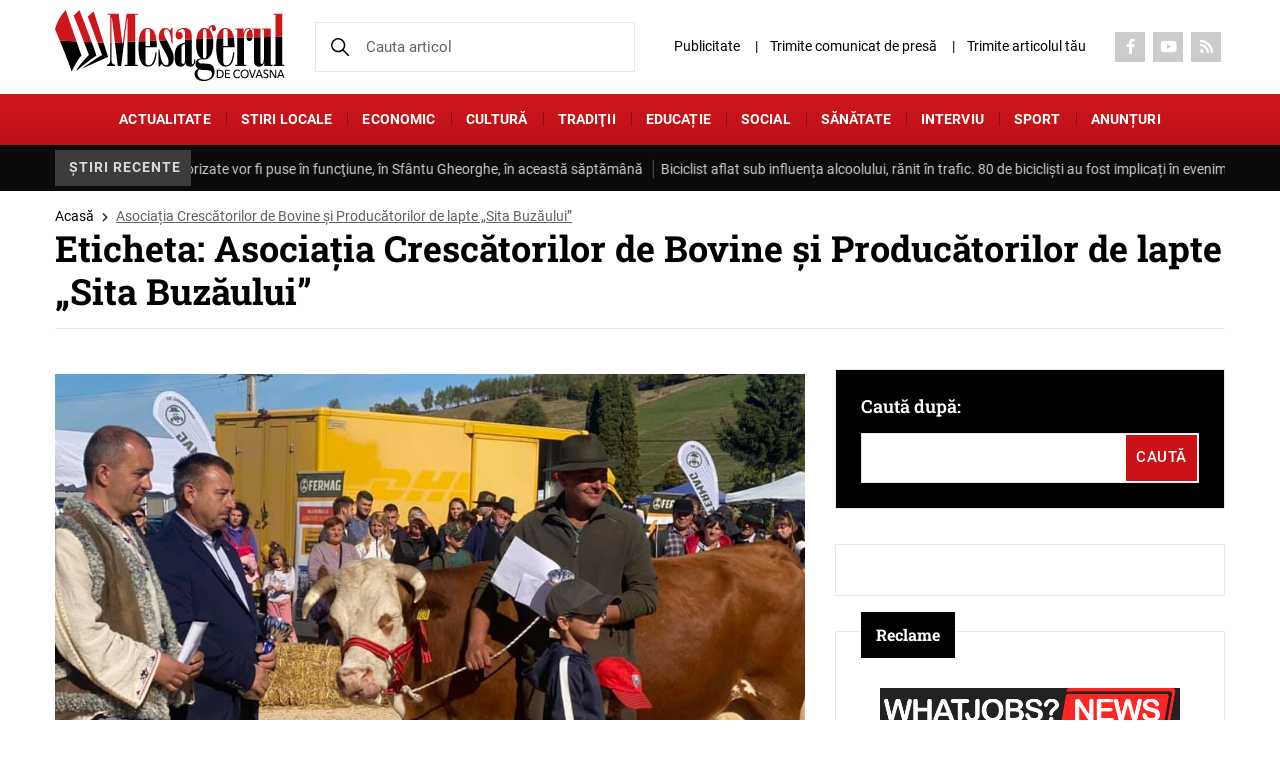

--- FILE ---
content_type: text/html; charset=UTF-8
request_url: https://mesageruldecovasna.ro/eticheta/asociatia-crescatorilor-de-bovine-si-producatorilor-de-lapte-sita-buzaului/
body_size: 20347
content:

<!DOCTYPE html>
<!--[if lt IE 7]><html class="no-js lt-ie9 lt-ie8 lt-ie7"> <![endif]-->
<!--[if IE 7]><html class="no-js lt-ie9 lt-ie8"> <![endif]-->
<!--[if IE 8]><html class="no-js lt-ie9"> <![endif]-->
<html xmlns="http://www.w3.org/1999/xhtml" lang="en-US">
<head>
	<meta charset="UTF-8">
	<meta http-equiv="X-UA-Compatible" content="IE=edge">
	<title>Asociația Crescătorilor de Bovine și Producătorilor de lapte „Sita Buzăului” - Mesagerul de Covasna</title><link rel="stylesheet" href="https://mesageruldecovasna.ro/wp-content/cache/min/1/ec5af17baa972dc2f1425be18b8cbfa2.css" media="all" data-minify="1" />
    <meta name="viewport" content="width=device-width, initial-scale=1" />
	<meta name='robots' content='index, follow, max-image-preview:large, max-snippet:-1, max-video-preview:-1' />

	<!-- This site is optimized with the Yoast SEO plugin v22.8 - https://yoast.com/wordpress/plugins/seo/ -->
	<link rel="canonical" href="https://mesageruldecovasna.ro/eticheta/asociatia-crescatorilor-de-bovine-si-producatorilor-de-lapte-sita-buzaului/" />
	<meta property="og:locale" content="ro_RO" />
	<meta property="og:type" content="article" />
	<meta property="og:title" content="Asociația Crescătorilor de Bovine și Producătorilor de lapte „Sita Buzăului” - Mesagerul de Covasna" />
	<meta property="og:url" content="https://mesageruldecovasna.ro/eticheta/asociatia-crescatorilor-de-bovine-si-producatorilor-de-lapte-sita-buzaului/" />
	<meta property="og:site_name" content="Mesagerul de Covasna" />
	<meta name="twitter:card" content="summary_large_image" />
	<script type="application/ld+json" class="yoast-schema-graph">{"@context":"https://schema.org","@graph":[{"@type":"CollectionPage","@id":"https://mesageruldecovasna.ro/eticheta/asociatia-crescatorilor-de-bovine-si-producatorilor-de-lapte-sita-buzaului/","url":"https://mesageruldecovasna.ro/eticheta/asociatia-crescatorilor-de-bovine-si-producatorilor-de-lapte-sita-buzaului/","name":"Asociația Crescătorilor de Bovine și Producătorilor de lapte „Sita Buzăului” - Mesagerul de Covasna","isPartOf":{"@id":"https://mesageruldecovasna.ro/#website"},"breadcrumb":{"@id":"https://mesageruldecovasna.ro/eticheta/asociatia-crescatorilor-de-bovine-si-producatorilor-de-lapte-sita-buzaului/#breadcrumb"},"inLanguage":"ro-RO"},{"@type":"BreadcrumbList","@id":"https://mesageruldecovasna.ro/eticheta/asociatia-crescatorilor-de-bovine-si-producatorilor-de-lapte-sita-buzaului/#breadcrumb","itemListElement":[{"@type":"ListItem","position":1,"name":"Acasă","item":"https://mesageruldecovasna.ro/"},{"@type":"ListItem","position":2,"name":"Asociația Crescătorilor de Bovine și Producătorilor de lapte „Sita Buzăului”"}]},{"@type":"WebSite","@id":"https://mesageruldecovasna.ro/#website","url":"https://mesageruldecovasna.ro/","name":"Mesagerul de Covasna","description":"Cel mai citit ziar din județul Covasna","publisher":{"@id":"https://mesageruldecovasna.ro/#organization"},"potentialAction":[{"@type":"SearchAction","target":{"@type":"EntryPoint","urlTemplate":"https://mesageruldecovasna.ro/?s={search_term_string}"},"query-input":"required name=search_term_string"}],"inLanguage":"ro-RO"},{"@type":"Organization","@id":"https://mesageruldecovasna.ro/#organization","name":"Cotidianul Mesagerul de Covasna","url":"https://mesageruldecovasna.ro/","logo":{"@type":"ImageObject","inLanguage":"ro-RO","@id":"https://mesageruldecovasna.ro/#/schema/logo/image/","url":"https://mesageruldecovasna.ro/wp-content/uploads/2017/02/icon.png","contentUrl":"https://mesageruldecovasna.ro/wp-content/uploads/2017/02/icon.png","width":70,"height":70,"caption":"Cotidianul Mesagerul de Covasna"},"image":{"@id":"https://mesageruldecovasna.ro/#/schema/logo/image/"},"sameAs":["https://www.facebook.com/mesageruldecovasna/","https://www.youtube.com/channel/UCfzVBC6LfZMYQBU0PgRitFw"]}]}</script>
	<!-- / Yoast SEO plugin. -->


<link rel="alternate" type="application/rss+xml" title="Mesagerul de Covasna &raquo; Flux etichetă Asociația Crescătorilor de Bovine și Producătorilor de lapte „Sita Buzăului”" href="https://mesageruldecovasna.ro/eticheta/asociatia-crescatorilor-de-bovine-si-producatorilor-de-lapte-sita-buzaului/feed/" />
		<!-- This site uses the Google Analytics by MonsterInsights plugin v8.27.0 - Using Analytics tracking - https://www.monsterinsights.com/ -->
							<script src="//www.googletagmanager.com/gtag/js?id=G-XNLTRJT8XD"  data-cfasync="false" data-wpfc-render="false" type="text/javascript" async></script>
			<script data-cfasync="false" data-wpfc-render="false" type="text/javascript">
				var mi_version = '8.27.0';
				var mi_track_user = true;
				var mi_no_track_reason = '';
								var MonsterInsightsDefaultLocations = {"page_location":"https:\/\/mesageruldecovasna.ro\/eticheta\/asociatia-crescatorilor-de-bovine-si-producatorilor-de-lapte-sita-buzaului\/"};
				if ( typeof MonsterInsightsPrivacyGuardFilter === 'function' ) {
					var MonsterInsightsLocations = (typeof MonsterInsightsExcludeQuery === 'object') ? MonsterInsightsPrivacyGuardFilter( MonsterInsightsExcludeQuery ) : MonsterInsightsPrivacyGuardFilter( MonsterInsightsDefaultLocations );
				} else {
					var MonsterInsightsLocations = (typeof MonsterInsightsExcludeQuery === 'object') ? MonsterInsightsExcludeQuery : MonsterInsightsDefaultLocations;
				}

								var disableStrs = [
										'ga-disable-G-XNLTRJT8XD',
									];

				/* Function to detect opted out users */
				function __gtagTrackerIsOptedOut() {
					for (var index = 0; index < disableStrs.length; index++) {
						if (document.cookie.indexOf(disableStrs[index] + '=true') > -1) {
							return true;
						}
					}

					return false;
				}

				/* Disable tracking if the opt-out cookie exists. */
				if (__gtagTrackerIsOptedOut()) {
					for (var index = 0; index < disableStrs.length; index++) {
						window[disableStrs[index]] = true;
					}
				}

				/* Opt-out function */
				function __gtagTrackerOptout() {
					for (var index = 0; index < disableStrs.length; index++) {
						document.cookie = disableStrs[index] + '=true; expires=Thu, 31 Dec 2099 23:59:59 UTC; path=/';
						window[disableStrs[index]] = true;
					}
				}

				if ('undefined' === typeof gaOptout) {
					function gaOptout() {
						__gtagTrackerOptout();
					}
				}
								window.dataLayer = window.dataLayer || [];

				window.MonsterInsightsDualTracker = {
					helpers: {},
					trackers: {},
				};
				if (mi_track_user) {
					function __gtagDataLayer() {
						dataLayer.push(arguments);
					}

					function __gtagTracker(type, name, parameters) {
						if (!parameters) {
							parameters = {};
						}

						if (parameters.send_to) {
							__gtagDataLayer.apply(null, arguments);
							return;
						}

						if (type === 'event') {
														parameters.send_to = monsterinsights_frontend.v4_id;
							var hookName = name;
							if (typeof parameters['event_category'] !== 'undefined') {
								hookName = parameters['event_category'] + ':' + name;
							}

							if (typeof MonsterInsightsDualTracker.trackers[hookName] !== 'undefined') {
								MonsterInsightsDualTracker.trackers[hookName](parameters);
							} else {
								__gtagDataLayer('event', name, parameters);
							}
							
						} else {
							__gtagDataLayer.apply(null, arguments);
						}
					}

					__gtagTracker('js', new Date());
					__gtagTracker('set', {
						'developer_id.dZGIzZG': true,
											});
					if ( MonsterInsightsLocations.page_location ) {
						__gtagTracker('set', MonsterInsightsLocations);
					}
										__gtagTracker('config', 'G-XNLTRJT8XD', {"forceSSL":"true"} );
															window.gtag = __gtagTracker;										(function () {
						/* https://developers.google.com/analytics/devguides/collection/analyticsjs/ */
						/* ga and __gaTracker compatibility shim. */
						var noopfn = function () {
							return null;
						};
						var newtracker = function () {
							return new Tracker();
						};
						var Tracker = function () {
							return null;
						};
						var p = Tracker.prototype;
						p.get = noopfn;
						p.set = noopfn;
						p.send = function () {
							var args = Array.prototype.slice.call(arguments);
							args.unshift('send');
							__gaTracker.apply(null, args);
						};
						var __gaTracker = function () {
							var len = arguments.length;
							if (len === 0) {
								return;
							}
							var f = arguments[len - 1];
							if (typeof f !== 'object' || f === null || typeof f.hitCallback !== 'function') {
								if ('send' === arguments[0]) {
									var hitConverted, hitObject = false, action;
									if ('event' === arguments[1]) {
										if ('undefined' !== typeof arguments[3]) {
											hitObject = {
												'eventAction': arguments[3],
												'eventCategory': arguments[2],
												'eventLabel': arguments[4],
												'value': arguments[5] ? arguments[5] : 1,
											}
										}
									}
									if ('pageview' === arguments[1]) {
										if ('undefined' !== typeof arguments[2]) {
											hitObject = {
												'eventAction': 'page_view',
												'page_path': arguments[2],
											}
										}
									}
									if (typeof arguments[2] === 'object') {
										hitObject = arguments[2];
									}
									if (typeof arguments[5] === 'object') {
										Object.assign(hitObject, arguments[5]);
									}
									if ('undefined' !== typeof arguments[1].hitType) {
										hitObject = arguments[1];
										if ('pageview' === hitObject.hitType) {
											hitObject.eventAction = 'page_view';
										}
									}
									if (hitObject) {
										action = 'timing' === arguments[1].hitType ? 'timing_complete' : hitObject.eventAction;
										hitConverted = mapArgs(hitObject);
										__gtagTracker('event', action, hitConverted);
									}
								}
								return;
							}

							function mapArgs(args) {
								var arg, hit = {};
								var gaMap = {
									'eventCategory': 'event_category',
									'eventAction': 'event_action',
									'eventLabel': 'event_label',
									'eventValue': 'event_value',
									'nonInteraction': 'non_interaction',
									'timingCategory': 'event_category',
									'timingVar': 'name',
									'timingValue': 'value',
									'timingLabel': 'event_label',
									'page': 'page_path',
									'location': 'page_location',
									'title': 'page_title',
									'referrer' : 'page_referrer',
								};
								for (arg in args) {
																		if (!(!args.hasOwnProperty(arg) || !gaMap.hasOwnProperty(arg))) {
										hit[gaMap[arg]] = args[arg];
									} else {
										hit[arg] = args[arg];
									}
								}
								return hit;
							}

							try {
								f.hitCallback();
							} catch (ex) {
							}
						};
						__gaTracker.create = newtracker;
						__gaTracker.getByName = newtracker;
						__gaTracker.getAll = function () {
							return [];
						};
						__gaTracker.remove = noopfn;
						__gaTracker.loaded = true;
						window['__gaTracker'] = __gaTracker;
					})();
									} else {
										console.log("");
					(function () {
						function __gtagTracker() {
							return null;
						}

						window['__gtagTracker'] = __gtagTracker;
						window['gtag'] = __gtagTracker;
					})();
									}
			</script>
				<!-- / Google Analytics by MonsterInsights -->
		<style id='wp-img-auto-sizes-contain-inline-css' type='text/css'>
img:is([sizes=auto i],[sizes^="auto," i]){contain-intrinsic-size:3000px 1500px}
/*# sourceURL=wp-img-auto-sizes-contain-inline-css */
</style>
<style id='classic-theme-styles-inline-css' type='text/css'>
/*! This file is auto-generated */
.wp-block-button__link{color:#fff;background-color:#32373c;border-radius:9999px;box-shadow:none;text-decoration:none;padding:calc(.667em + 2px) calc(1.333em + 2px);font-size:1.125em}.wp-block-file__button{background:#32373c;color:#fff;text-decoration:none}
/*# sourceURL=/wp-includes/css/classic-themes.min.css */
</style>

<style id='contact-form-7-inline-css' type='text/css'>
.wpcf7 .wpcf7-recaptcha iframe {margin-bottom: 0;}.wpcf7 .wpcf7-recaptcha[data-align="center"] > div {margin: 0 auto;}.wpcf7 .wpcf7-recaptcha[data-align="right"] > div {margin: 0 0 0 auto;}
/*# sourceURL=contact-form-7-inline-css */
</style>




<style id='splw-styles-inline-css' type='text/css'>
#splw-location-weather-168250.splw-main-wrapper {max-width: 320px;margin : auto;margin-bottom: 2em;}#splw-location-weather-168250.splw-main-wrapper.horizontal {max-width: 666px;}#splw-location-weather-168250 .splw-lite-wrapper,#splw-location-weather-168250 .splw-forecast-weather select,#splw-location-weather-168250 .splw-forecast-weather option,#splw-location-weather-168250 .splw-lite-wrapper .splw-weather-attribution a{text-decoration: none;}#splw-location-weather-168250 .splw-lite-templates-body{padding : 16px 20px 10px 20px;}#splw-location-weather-168250 .splw-weather-detailed-updated-time{padding : 0 20px 10px 20px;}#splw-location-weather-168250 .splw-lite-wrapper{ border: 0px solid #e2e2e2;}#splw-location-weather-168250 .splw-lite-wrapper .splw-lite-current-temp .weather-icon{width: 58px;}#splw-location-weather-168250 .splw-lite-wrapper{border-radius: 8px;}#splw-location-weather-168250 .splw-lite-daily-weather-details .details-icon svg path,#splw-location-weather-168250 .splw-lite-daily-weather-details .details-icon svg circle{fill:#fff;}#splw-location-weather-168250 .splw-lite-wrapper,#splw-location-weather-168250 .splw-forecast-weather option{background:#F05800}#splw-location-weather-168250 .splw-lite-daily-weather-details.lw-center .splw-other-opt{text-align: center;}#splw-location-weather-168250 .splw-weather-title{color: #000;margin-top: 0px;margin-bottom: 20px;}#splw-location-weather-168250 .splw-lite-header-title{color: #fff;margin-top: 0px;margin-bottom: 10px;}#splw-location-weather-168250 .splw-lite-current-time{color: #fff;margin-top: 0px;margin-bottom: 10px;}#splw-location-weather-168250 .splw-cur-temp{color: #fff;margin-top: 0px;margin-bottom: 0px;}#splw-location-weather-168250 .splw-lite-desc{color: #fff;margin-top: 20px;margin-bottom: 0px;}#splw-location-weather-168250 .splw-lite-daily-weather-details{color: #fff;margin-top: 8px;margin-bottom: 3px;}#splw-location-weather-168250 .splw-weather-details .splw-weather-icons {color: #fff;margin-top: 20px;margin-bottom: 0px;}#splw-location-weather-168250 .lw-footer{margin-top: 0px;margin-bottom: 0px;}#splw-location-weather-168250 .splw-weather-attribution a,#splw-location-weather-168250 .splw-weather-attribution,#splw-location-weather-168250 .splw-weather-detailed-updated-time a,#splw-location-weather-168250 .splw-weather-updated-time{color: #fff;}#splw-location-weather-168250.splw-main-wrapper {position: relative;}#lw-preloader-168250{position: absolute;left: 0;top: 0;height: 100%;width: 100%;text-align: center;display: flex;align-items: center;justify-content: center;background: #fff;z-index: 9999;}
/*# sourceURL=splw-styles-inline-css */
</style>










<script type="text/javascript" src="https://mesageruldecovasna.ro/wp-content/plugins/google-analytics-for-wordpress/assets/js/frontend-gtag.min.js?ver=8.27.0" id="monsterinsights-frontend-script-js"></script>
<script data-cfasync="false" data-wpfc-render="false" type="text/javascript" id='monsterinsights-frontend-script-js-extra'>/* <![CDATA[ */
var monsterinsights_frontend = {"js_events_tracking":"true","download_extensions":"doc,pdf,ppt,zip,xls,docx,pptx,xlsx","inbound_paths":"[]","home_url":"https:\/\/mesageruldecovasna.ro","hash_tracking":"false","v4_id":"G-XNLTRJT8XD"};/* ]]> */
</script>
<script type="text/javascript" src="https://mesageruldecovasna.ro/wp-includes/js/jquery/jquery.min.js?ver=3.7.1" id="jquery-core-js"></script>
<script type="text/javascript" src="https://mesageruldecovasna.ro/wp-includes/js/jquery/jquery-migrate.min.js?ver=3.4.1" id="jquery-migrate-js"></script>
<script data-minify="1" type="text/javascript" src="https://mesageruldecovasna.ro/wp-content/cache/min/1/wp-content/plugins/wp-contact-form-7-spam-blocker/frontend/js/spam-protect-for-contact-form7.js?ver=1767003137" id="spam-protect-for-contact-form7-js"></script>
<script data-minify="1" type="text/javascript" src="https://mesageruldecovasna.ro/wp-content/cache/min/1/wp-content/themes/mesageruldecovasna/js/modernizr_2.8.3.js?ver=1767003137" id="modernizer_script-js"></script>
<link rel="https://api.w.org/" href="https://mesageruldecovasna.ro/wp-json/" /><link rel="alternate" title="JSON" type="application/json" href="https://mesageruldecovasna.ro/wp-json/wp/v2/tags/15956" /><link rel="EditURI" type="application/rsd+xml" title="RSD" href="https://mesageruldecovasna.ro/xmlrpc.php?rsd" />
<meta name="generator" content="WordPress 6.9" />
<script data-minify="1" type="text/javascript" src="https://mesageruldecovasna.ro/wp-content/cache/min/1/files/js/aomini.js?ver=1767003137"></script>
<div data-ao-pid="MNiRTPvZbIx_zbFCMNxRoSpLII1rUOM2ijdTMOf8Byz.67" style="display: none;"></div>
<script type="text/javascript">
    /* (c)AdOcean 2003-2024 */
    /* PLACEMENT: goldbach_ro.Arbo_Media.ENGIEP11 */
    (window['aomini'] || (window['aomini'] = [])).push({
        cmd: 'display',
        server: 'ro.adocean.pl',
        id: 'MNiRTPvZbIx_zbFCMNxRoSpLII1rUOM2ijdTMOf8Byz.67',
        consent: null
    });
</script>

		<script>
			document.documentElement.className = document.documentElement.className.replace( 'no-js', 'js' );
		</script>
				<style>
			.no-js img.lazyload { display: none; }
			figure.wp-block-image img.lazyloading { min-width: 150px; }
							.lazyload, .lazyloading { opacity: 0; }
				.lazyloaded {
					opacity: 1;
					transition: opacity 400ms;
					transition-delay: 0ms;
				}
					</style>
		
<!-- Meta Pixel Code -->
<script type='text/javascript'>
!function(f,b,e,v,n,t,s){if(f.fbq)return;n=f.fbq=function(){n.callMethod?
n.callMethod.apply(n,arguments):n.queue.push(arguments)};if(!f._fbq)f._fbq=n;
n.push=n;n.loaded=!0;n.version='2.0';n.queue=[];t=b.createElement(e);t.async=!0;
t.src=v;s=b.getElementsByTagName(e)[0];s.parentNode.insertBefore(t,s)}(window,
document,'script','https://connect.facebook.net/en_US/fbevents.js?v=next');
</script>
<!-- End Meta Pixel Code -->

      <script type='text/javascript'>
        var url = window.location.origin + '?ob=open-bridge';
        fbq('set', 'openbridge', '2678313278878224', url);
      </script>
    <script type='text/javascript'>fbq('init', '2678313278878224', {}, {
    "agent": "wordpress-6.9-3.0.16"
})</script><script type='text/javascript'>
    fbq('track', 'PageView', []);
  </script>
<!-- Meta Pixel Code -->
<noscript>
<img height="1" width="1" style="display:none" alt="fbpx"
src="https://www.facebook.com/tr?id=2678313278878224&ev=PageView&noscript=1" />
</noscript>
<!-- End Meta Pixel Code -->
                <script id="auto-cmp-tmzr" data-version="v2.2u1.1" type="text/javascript" async="true">
                    (function() {
                    var host = "www.themoneytizer.com";
                    var element = document.createElement('script');
                    var firstScript = document.getElementsByTagName('script')[0];
                    var url = 'https://cmp.inmobi.com'
                        .concat('/choice/', '6Fv0cGNfc_bw8', '/', host, '/choice.js?tag_version=V3');
                    var uspTries = 0;
                    var uspTriesLimit = 3;
                    element.async = true;
                    element.type = 'text/javascript';
                    element.src = url;

                    firstScript.parentNode.insertBefore(element, firstScript);

                    function makeStub() {
                        var TCF_LOCATOR_NAME = '__tcfapiLocator';
                        var queue = [];
                        var win = window;
                        var cmpFrame;

                        function addFrame() {
                        var doc = win.document;
                        var otherCMP = !!(win.frames[TCF_LOCATOR_NAME]);

                        if (!otherCMP) {
                            if (doc.body) {
                            var iframe = doc.createElement('iframe');

                            iframe.style.cssText = 'display:none';
                            iframe.name = TCF_LOCATOR_NAME;
                            doc.body.appendChild(iframe);
                            } else {
                            setTimeout(addFrame, 5);
                            }
                        }
                        return !otherCMP;
                        }

                        function tcfAPIHandler() {
                        var gdprApplies;
                        var args = arguments;

                        if (!args.length) {
                            return queue;
                        } else if (args[0] === 'setGdprApplies') {
                            if (
                            args.length > 3 &&
                            args[2] === 2 &&
                            typeof args[3] === 'boolean'
                            ) {
                            gdprApplies = args[3];
                            if (typeof args[2] === 'function') {
                                args[2]('set', true);
                            }
                            }
                        } else if (args[0] === 'ping') {
                            var retr = {
                            gdprApplies: gdprApplies,
                            cmpLoaded: false,
                            cmpStatus: 'stub'
                            };

                            if (typeof args[2] === 'function') {
                            args[2](retr);
                            }
                        } else {
                            if(args[0] === 'init' && typeof args[3] === 'object') {
                            args[3] = Object.assign(args[3], { tag_version: 'V3' });
                            }
                            queue.push(args);
                        }
                        }

                        function postMessageEventHandler(event) {
                        var msgIsString = typeof event.data === 'string';
                        var json = {};

                        try {
                            if (msgIsString) {
                            json = JSON.parse(event.data);
                            } else {
                            json = event.data;
                            }
                        } catch (ignore) {}

                        var payload = json.__tcfapiCall;

                        if (payload) {
                            window.__tcfapi(
                            payload.command,
                            payload.version,
                            function(retValue, success) {
                                var returnMsg = {
                                __tcfapiReturn: {
                                    returnValue: retValue,
                                    success: success,
                                    callId: payload.callId
                                }
                                };
                                if (msgIsString) {
                                returnMsg = JSON.stringify(returnMsg);
                                }
                                if (event && event.source && event.source.postMessage) {
                                event.source.postMessage(returnMsg, '*');
                                }
                            },
                            payload.parameter
                            );
                        }
                        }

                        while (win) {
                        try {
                            if (win.frames[TCF_LOCATOR_NAME]) {
                            cmpFrame = win;
                            break;
                            }
                        } catch (ignore) {}

                        if (win === window.top) {
                            break;
                        }
                        win = win.parent;
                        }
                        if (!cmpFrame) {
                        addFrame();
                        win.__tcfapi = tcfAPIHandler;
                        win.addEventListener('message', postMessageEventHandler, false);
                        }
                    };

                    makeStub();

                    var uspStubFunction = function() {
                        var arg = arguments;
                        if (typeof window.__uspapi !== uspStubFunction) {
                        setTimeout(function() {
                            if (typeof window.__uspapi !== 'undefined') {
                            window.__uspapi.apply(window.__uspapi, arg);
                            }
                        }, 500);
                        }
                    };

                    var checkIfUspIsReady = function() {
                        uspTries++;
                        if (window.__uspapi === uspStubFunction && uspTries < uspTriesLimit) {
                        console.warn('USP is not accessible');
                        } else {
                        clearInterval(uspInterval);
                        }
                    };

                    if (typeof window.__uspapi === 'undefined') {
                        window.__uspapi = uspStubFunction;
                        var uspInterval = setInterval(checkIfUspIsReady, 6000);
                    }
                    })();
                </script>
            <link rel="icon" href="https://mesageruldecovasna.ro/wp-content/uploads/2017/11/cropped-Logo-mesagerul-carte-2017-32x32.jpg" sizes="32x32" />
<link rel="icon" href="https://mesageruldecovasna.ro/wp-content/uploads/2017/11/cropped-Logo-mesagerul-carte-2017-192x192.jpg" sizes="192x192" />
<link rel="apple-touch-icon" href="https://mesageruldecovasna.ro/wp-content/uploads/2017/11/cropped-Logo-mesagerul-carte-2017-180x180.jpg" />
<meta name="msapplication-TileImage" content="https://mesageruldecovasna.ro/wp-content/uploads/2017/11/cropped-Logo-mesagerul-carte-2017-270x270.jpg" />
		<style type="text/css" id="wp-custom-css">
			.header-widget .widget {
    margin-bottom: 0;
    padding: 10px;
    text-align: center;
}

.header-widget .widget.widget_media_image img {
    width: auto;
    max-height: 130px;
}

@media (max-width: 1300px) {
	.header-widget .widget.widget_media_image img {
		max-height: 100px;
	}
}

@media (max-width: 768px) {
	.header-widget .widget.widget_media_image img {
		max-height: 80px;
	}
}

		</style>
		<script type="text/javascript">
		var jsHomeUrl = 'https://mesageruldecovasna.ro';
		var ajaxUrl = "https://mesageruldecovasna.ro/wp-admin/admin-ajax.php";
</script>
</head>
<body data-rsssl=1 class="archive tag tag-asociatia-crescatorilor-de-bovine-si-producatorilor-de-lapte-sita-buzaului tag-15956 wp-theme-mesageruldecovasna">
	<div id="page">		
		<header class="header">
						<div class="header-top">
				<div class="container">
					<div class="flex flex-row flex-header-top">
						<div class="box-logo">
							<div class="menu-btn">
								<a href="#menu_box" title="menu" aria-label="menu" class="hamburger-menu menu-trigger"><span class="hamburger hamburger3"></span></a>
							</div> 
																<div class="header-logo">
										<a href="https://mesageruldecovasna.ro/" title="Mesagerul de Covasna" aria-label="Mesagerul de Covasna" class="logo">
											<img src="https://mesageruldecovasna.ro/wp-content/uploads/2024/06/logo.svg" alt="" width="230" height="70" class="nolazzy">
										</a>
									</div>
																				</div>
						<div class="search-box">
							
							<form action="https://mesageruldecovasna.ro/" method="get">
								<input name="s"  type="search" value=""  placeholder="Cauta articol">
								<input type="hidden" name="post_type" value="post,page" />
								<button type="submit"><img src="https://mesageruldecovasna.ro/wp-content/themes/mesageruldecovasna/images/svg/search-black.svg" class="nolazzy" alt="Search" width="18" height="18"></button>
							</form>
						</div>
						<div class="right-box">
						<a href="#" class="search-mobile"><img src="https://mesageruldecovasna.ro/wp-content/themes/mesageruldecovasna/images/svg/search-black.svg" class="nolazzy" alt="Search" width="18" height="18"></a>
							<div class="menu-top"><ul id="menu-topup" class=""><li id="menu-item-94313" class="menu-item menu-item-type-post_type menu-item-object-page menu-item-94313"><a href="https://mesageruldecovasna.ro/publicitate/">Publicitate</a></li>
<li id="menu-item-94299" class="menu-item menu-item-type-post_type menu-item-object-page menu-item-94299"><a href="https://mesageruldecovasna.ro/trimite-comunicat-de-presa/">Trimite comunicat de presă</a></li>
<li id="menu-item-168287" class="menu-item menu-item-type-post_type menu-item-object-page menu-item-168287"><a href="https://mesageruldecovasna.ro/trimite-articol/">Trimite articolul tău</a></li>
</ul>	
							</div>
							
																<div class="social-top">
										<ul class="social-items"> 
																										<li><a href="https://www.facebook.com/mesageruldecovasna/" title="Social" aria-label="Social" target="_blank" rel="nofollow"><i class="fab fa-facebook-f" aria-hidden="true"></i></a></li>
																																						<li><a href="https://www.youtube.com/channel/UCfzVBC6LfZMYQBU0PgRitFw" title="Social" aria-label="Social" target="_blank" rel="nofollow"><i class="fab fa-youtube" aria-hidden="true"></i></a></li>
																																						<li><a href="https://mesageruldecovasna.ro/feed/" title="Social" aria-label="Social" target="_blank" rel="nofollow"><i class="fas fa-rss" aria-hidden="true"></i></a></li>
																																	</ul>
									</div>
													</div>
					</div>
				</div>
			</div>
			<div class="header-middle">
				<div class="container"><ul id="menu-topm" class=""><li id="menu-item-168276" class="menu-item menu-item-type-taxonomy menu-item-object-category menu-item-168276"><a href="https://mesageruldecovasna.ro/categorie/actualitate/">ACTUALITATE</a></li>
<li id="menu-item-168277" class="menu-item menu-item-type-taxonomy menu-item-object-category menu-item-168277"><a href="https://mesageruldecovasna.ro/categorie/stiri-locale/">Stiri locale</a></li>
<li id="menu-item-168278" class="menu-item menu-item-type-taxonomy menu-item-object-category menu-item-168278"><a href="https://mesageruldecovasna.ro/categorie/economic/">Economic</a></li>
<li id="menu-item-168279" class="menu-item menu-item-type-taxonomy menu-item-object-category menu-item-168279"><a href="https://mesageruldecovasna.ro/categorie/cultura/">CULTURĂ</a></li>
<li id="menu-item-168280" class="menu-item menu-item-type-taxonomy menu-item-object-category menu-item-168280"><a href="https://mesageruldecovasna.ro/categorie/traditii/">Tradiţii</a></li>
<li id="menu-item-168281" class="menu-item menu-item-type-taxonomy menu-item-object-category menu-item-168281"><a href="https://mesageruldecovasna.ro/categorie/educatie/">EDUCAȚIE</a></li>
<li id="menu-item-168282" class="menu-item menu-item-type-taxonomy menu-item-object-category menu-item-168282"><a href="https://mesageruldecovasna.ro/categorie/social/">Social</a></li>
<li id="menu-item-168283" class="menu-item menu-item-type-taxonomy menu-item-object-category menu-item-168283"><a href="https://mesageruldecovasna.ro/categorie/sanatate-2/">Sănătate</a></li>
<li id="menu-item-168284" class="menu-item menu-item-type-taxonomy menu-item-object-category menu-item-168284"><a href="https://mesageruldecovasna.ro/categorie/interviu/">Interviu</a></li>
<li id="menu-item-168285" class="menu-item menu-item-type-taxonomy menu-item-object-category menu-item-168285"><a href="https://mesageruldecovasna.ro/categorie/sport/">Sport</a></li>
<li id="menu-item-168286" class="menu-item menu-item-type-post_type menu-item-object-page menu-item-168286"><a href="https://mesageruldecovasna.ro/anunturi/">Anunțuri</a></li>
</ul>	
				</div>
			</div>
									<div class="header-bottom">
							<div class="container">
								<div class="bn-title"><span>Știri recente</span></div>
								<div class="tickercontainer">
									<div class="mask">
										<ul class="newsticker">
																									<li>
															<i class="fa-icon-double-angle-right"></i>
															<a href="https://mesageruldecovasna.ro/noi-intersectii-semaforizate-vor-fi-puse-in-functiune-in-sfantu-gheorghe-in-aceasta-saptamana/" title="Noi intersecții semaforizate vor fi puse în funcţiune, în Sfântu Gheorghe, în această săptămână" aria-label="Noi intersecții semaforizate vor fi puse în funcţiune, în Sfântu Gheorghe, în această săptămână">Noi intersecții semaforizate vor fi puse în funcţiune, în Sfântu Gheorghe, în această săptămână</a>
														</li>
																									<li>
															<i class="fa-icon-double-angle-right"></i>
															<a href="https://mesageruldecovasna.ro/biciclist-aflat-sub-influenta-alcoolului-ranit-in-trafic-80-de-biciclisti-au-fost-implicati-in-evenimente-rutiere-in-cursul-anului-2025/" title="Biciclist aflat sub influența alcoolului, rănit în trafic. 80 de bicicliști au fost implicați în evenimente rutiere, în cursul anului 2025" aria-label="Biciclist aflat sub influența alcoolului, rănit în trafic. 80 de bicicliști au fost implicați în evenimente rutiere, în cursul anului 2025">Biciclist aflat sub influența alcoolului, rănit în trafic. 80 de bicicliști au fost implicați în evenimente rutiere, în cursul anului 2025</a>
														</li>
																									<li>
															<i class="fa-icon-double-angle-right"></i>
															<a href="https://mesageruldecovasna.ro/actiuni-derulate-de-politistii-covasneni-pentru-prevenirea-accidentelor-in-care-sunt-implicati-pietonii/" title="Acțiuni derulate de polițiștii covăsneni, pentru prevenirea accidentelor în care sunt implicați pietonii" aria-label="Acțiuni derulate de polițiștii covăsneni, pentru prevenirea accidentelor în care sunt implicați pietonii">Acțiuni derulate de polițiștii covăsneni, pentru prevenirea accidentelor în care sunt implicați pietonii</a>
														</li>
																									<li>
															<i class="fa-icon-double-angle-right"></i>
															<a href="https://mesageruldecovasna.ro/trotuare-deszapezite-fara-amenzi-si-avertismente-in-sfantu-gheorghe/" title="Trotuare deszăpezite fără amenzi și avertismente, în Sfântu Gheorghe" aria-label="Trotuare deszăpezite fără amenzi și avertismente, în Sfântu Gheorghe">Trotuare deszăpezite fără amenzi și avertismente, în Sfântu Gheorghe</a>
														</li>
																									<li>
															<i class="fa-icon-double-angle-right"></i>
															<a href="https://mesageruldecovasna.ro/pentru-a-creste-numarul-adoptiilor-cainii-din-adapostul-de-la-campul-frumos-vor-fi-adusi-la-targurile-producatorilor-din-sfantu-gheorghe/" title="Pentru a crește numărul adopțiilor, câinii din Adăpostul de la Câmpul Frumos vor fi aduși la Târgurile Producătorilor din Sfântu Gheorghe" aria-label="Pentru a crește numărul adopțiilor, câinii din Adăpostul de la Câmpul Frumos vor fi aduși la Târgurile Producătorilor din Sfântu Gheorghe">Pentru a crește numărul adopțiilor, câinii din Adăpostul de la Câmpul Frumos vor fi aduși la Târgurile Producătorilor din Sfântu Gheorghe</a>
														</li>
																									<li>
															<i class="fa-icon-double-angle-right"></i>
															<a href="https://mesageruldecovasna.ro/castigatoarea-concursului-cea-mai-frumoasa-casa-impodobita-de-craciun-a-donat-premiul-de-1-500-de-lei/" title="Câştigătoarea concursului „Cea mai frumoasă casă împodobită de Crăciun&#8221; a donat premiul de 1.500 de lei" aria-label="Câştigătoarea concursului „Cea mai frumoasă casă împodobită de Crăciun&#8221; a donat premiul de 1.500 de lei">Câştigătoarea concursului „Cea mai frumoasă casă împodobită de Crăciun&#8221; a donat premiul de 1.500 de lei</a>
														</li>
																									<li>
															<i class="fa-icon-double-angle-right"></i>
															<a href="https://mesageruldecovasna.ro/34-de-absolventi-ai-scolilor-de-agenti-de-politie-incadrati-la-ipj-covasna/" title="34 de absolvenți ai școlilor de agenți de poliție, încadrați la IPJ Covasna" aria-label="34 de absolvenți ai școlilor de agenți de poliție, încadrați la IPJ Covasna">34 de absolvenți ai școlilor de agenți de poliție, încadrați la IPJ Covasna</a>
														</li>
																									<li>
															<i class="fa-icon-double-angle-right"></i>
															<a href="https://mesageruldecovasna.ro/protest-in-fata-primariei-sfantu-gheorghe-fata-de-majorarea-impozitelor-si-taxelor-locale/" title="Protest în faţa Primăriei Sfântu Gheorghe faţă de majorarea impozitelor şi taxelor locale" aria-label="Protest în faţa Primăriei Sfântu Gheorghe faţă de majorarea impozitelor şi taxelor locale">Protest în faţa Primăriei Sfântu Gheorghe faţă de majorarea impozitelor şi taxelor locale</a>
														</li>
																									<li>
															<i class="fa-icon-double-angle-right"></i>
															<a href="https://mesageruldecovasna.ro/aur-vrea-sa-elaboreze-o-strategie-pentru-revenirea-in-tara-a-romanilor-plecati-in-strainatate/" title="AUR vrea să elaboreze o strategie pentru revenirea în țară a românilor plecați în străinătate" aria-label="AUR vrea să elaboreze o strategie pentru revenirea în țară a românilor plecați în străinătate">AUR vrea să elaboreze o strategie pentru revenirea în țară a românilor plecați în străinătate</a>
														</li>
																									<li>
															<i class="fa-icon-double-angle-right"></i>
															<a href="https://mesageruldecovasna.ro/ministrul-muncii-propune-un-nou-sistem-de-impozitare-are-in-spate-rapoarte-ale-comisiei-europene-ale-bancii-mondiale-si-analize-care-arata-cat-de-multi-bani-am-putea-colecta-in-plus/" title="Ministrul Muncii propune un nou sistem de impozitare. „Are în spate rapoarte ale Comisiei Europene, ale Băncii Mondiale și analize care arată cât de mulți bani am putea colecta în plus&#8221;" aria-label="Ministrul Muncii propune un nou sistem de impozitare. „Are în spate rapoarte ale Comisiei Europene, ale Băncii Mondiale și analize care arată cât de mulți bani am putea colecta în plus&#8221;">Ministrul Muncii propune un nou sistem de impozitare. „Are în spate rapoarte ale Comisiei Europene, ale Băncii Mondiale și analize care arată cât de mulți bani am putea colecta în plus&#8221;</a>
														</li>
																					</ul>
																			</div>
								</div>
							</div>
						</div>
											
			<div id="menu_box" class="header-mobile"><ul id="menu-topm-1" class=""><li class="menu-item menu-item-type-taxonomy menu-item-object-category menu-item-168276"><a href="https://mesageruldecovasna.ro/categorie/actualitate/">ACTUALITATE</a></li>
<li class="menu-item menu-item-type-taxonomy menu-item-object-category menu-item-168277"><a href="https://mesageruldecovasna.ro/categorie/stiri-locale/">Stiri locale</a></li>
<li class="menu-item menu-item-type-taxonomy menu-item-object-category menu-item-168278"><a href="https://mesageruldecovasna.ro/categorie/economic/">Economic</a></li>
<li class="menu-item menu-item-type-taxonomy menu-item-object-category menu-item-168279"><a href="https://mesageruldecovasna.ro/categorie/cultura/">CULTURĂ</a></li>
<li class="menu-item menu-item-type-taxonomy menu-item-object-category menu-item-168280"><a href="https://mesageruldecovasna.ro/categorie/traditii/">Tradiţii</a></li>
<li class="menu-item menu-item-type-taxonomy menu-item-object-category menu-item-168281"><a href="https://mesageruldecovasna.ro/categorie/educatie/">EDUCAȚIE</a></li>
<li class="menu-item menu-item-type-taxonomy menu-item-object-category menu-item-168282"><a href="https://mesageruldecovasna.ro/categorie/social/">Social</a></li>
<li class="menu-item menu-item-type-taxonomy menu-item-object-category menu-item-168283"><a href="https://mesageruldecovasna.ro/categorie/sanatate-2/">Sănătate</a></li>
<li class="menu-item menu-item-type-taxonomy menu-item-object-category menu-item-168284"><a href="https://mesageruldecovasna.ro/categorie/interviu/">Interviu</a></li>
<li class="menu-item menu-item-type-taxonomy menu-item-object-category menu-item-168285"><a href="https://mesageruldecovasna.ro/categorie/sport/">Sport</a></li>
<li class="menu-item menu-item-type-post_type menu-item-object-page menu-item-168286"><a href="https://mesageruldecovasna.ro/anunturi/">Anunțuri</a></li>
</ul>	
			</div>
		</header>
<div class="page-inner">
	<div class="container">
		<div class="box-head">
					<div class="breadcrumbs-wrap">
			<p id="breadcrumbs"><span><span><a href="https://mesageruldecovasna.ro/">Acasă</a></span> <i class="fas fa-chevron-right"></i> <span class="breadcrumb_last" aria-current="page">Asociația Crescătorilor de Bovine și Producătorilor de lapte „Sita Buzăului”</span></span></p>		</div>
			<h1>									Eticheta: Asociația Crescătorilor de Bovine și Producătorilor de lapte „Sita Buzăului”							</h1>
		</div>
		<div class="row flex flex-row flex-wrap sidebar-section">
			<div class="col_65 blog-left">
															<div class="blog-flex">
							
	<div class="blog-slide big">
		<a href="https://mesageruldecovasna.ro/ziua-fermierului-sitean-la-sita-buzaului-la-sfarsit-de-saptamana/" title="Ziua Fermierului Sitean, la Sita Buzăului, la sfârșit de săptămână" aria-label="Ziua Fermierului Sitean, la Sita Buzăului, la sfârșit de săptămână"  class="news-item">
            
                    <div class="relative ovh"> 
                        <div class="blog-image cover" style="background-image: url('https://mesageruldecovasna.ro/wp-content/uploads/2023/10/Ziua-fermierului-Sitean.jpg');"></div>

                                            </div>
                    <div class="blog-text">
                                                        <p class="blog-title">Ziua Fermierului Sitean, la Sita Buzăului, la sfârșit de săptămână</p>
                                    <div class="blog-about">
                                        <span class="blog-date">27 octombrie 2023</span>
                                                                                            <span class="blog-comm">0 <span>comentarii</span></span>
                                                                            </div>
                                    <div class="the-content"><p>Timp de două zile, sâmbătă, 28 octombrie și duminică, 29 octombrie, la Sita Buzăului va fi organizată a doua ediție a Zilei Fermierului Sitean, la care sunt așteptați să participe locuitori din Zona Buzaielor, și nu numai, „pentru a sărbători și onora agricultura și tradițiile noastre”. Potrivit organizatorilor, Asociația Crescătorilor de Bovine și Producătorilor de [&hellip;]</p></div>
                                    <div class="button-box"><span class="button1">Citeste mai mult</span></div>


                                            </div>
            		</a>
	</div>													</div>
						<div class="wp-pagenavi">						</div>
							  
				
			</div>
			<div class="col_35 blog-sidebar">
				<div id="search-4" class="widget sidebar-widget the-content filter-row widget_search"><form role="search" method="get" id="searchform" class="searchform" action="https://mesageruldecovasna.ro/">
				<div>
					<label class="screen-reader-text" for="s">Caută după:</label>
					<input type="text" value="" name="s" id="s" />
					<input type="submit" id="searchsubmit" value="Caută" />
				</div>
			</form></div><div id="custom_html-8" class="widget_text widget sidebar-widget the-content filter-row widget_custom_html"><div class="textwidget custom-html-widget"><script data-minify="1" type="text/javascript" src="https://mesageruldecovasna.ro/wp-content/cache/min/1/files/js/aomini.js?ver=1767003137"></script>
<div data-ao-pid="MNiRTPvZbIx_zbFCMNxRoSpLII1rUOM2ijdTMOf8Byz.67" style="display: none;"></div>
<script type="text/javascript">
    /* (c)AdOcean 2003-2024 */
    /* PLACEMENT: goldbach_ro.Arbo_Media.ENGIEP11 */
    (window['aomini'] || (window['aomini'] = [])).push({
        cmd: 'display',
        server: 'ro.adocean.pl',
        id: 'MNiRTPvZbIx_zbFCMNxRoSpLII1rUOM2ijdTMOf8Byz.67',
        consent: null
    });
</script>
</div></div><div id="momizatads-63" class="widget sidebar-widget the-content filter-row momizat-ads"><div class="widget-head"><p class="widget-title">Reclame</p></div>		<div class="mom-e3lanat-wrap  ">
	<div class="mom-e3lanat " style="">
		<div class="mom-e3lanat-inner">
		
				<div class="mom-e3lan" data-id="153620" style=" ">
					<a href="https://news.whatjobs.com/" target="_blank"><img  alt="ad" width="300" height="250" data-src="https://mesageruldecovasna.ro/wp-content/uploads/2022/11/logo-whatjobs-news.jpg" class="lazyload" src="[data-uri]"></a>
		 	</div><!--mom ad-->
			</div>
	</div>	<!--Mom ads-->
	</div>
</div><div id="rss-5" class="widget sidebar-widget the-content filter-row widget_rss"><div class="widget-head"><p class="widget-title"><a class="rsswidget rss-widget-feed" href="https://www.bursa.ro/_rssxml/?t=titluriziar"><img  style="border:0" width="14" height="14"  alt="RSS" data-src="https://mesageruldecovasna.ro/wp-includes/images/rss.png" class="rss-widget-icon lazyload" src="[data-uri]" /></a> <a class="rsswidget rss-widget-title" href="https://www.bursa.ro/">https://www.bursa.ro/</a></p></div><ul><li><a class='rsswidget' href='https://www.bursa.ro/corespondenta-din-strasbourg-fermierii-europeni-protesteaza-agricultura-ue-sacrificata-de-acordul-incheiat-cu-mercosur-40851857'>CORESPONDENŢĂ DIN STRASBOURG Fermierii europeni protestează: agricultura UE - sacrificată de acordul încheiat cu Mercosur</a> <span class="rss-date">2026-01-20</span></li><li><a class='rsswidget' href='https://www.bursa.ro/davos-2026-indeamna-la-dialog-pe-fondul-cresterii-riscurilor-globale-82851859'>Davos 2026 îndeamnă la dialog, pe fondul creşterii riscurilor globale</a> <span class="rss-date">2026-01-20</span></li><li><a class='rsswidget' href='https://www.bursa.ro/generatia-tiktok-sub-asediu-copiii-captivi-in-retelele-sociale-24851851'>Generaţia TikTok, sub asediu - copiii, captivi în reţelele sociale</a> <span class="rss-date">2026-01-20</span></li><li><a class='rsswidget' href='https://www.bursa.ro/soarta-clownului-trump-66851853'>Soarta clownului Trump</a> <span class="rss-date">2026-01-20</span></li><li><a class='rsswidget' href='https://www.bursa.ro/ministrul-finantelor-82212026-poate-fi-anul-aderarii-romaniei-la-ocde8221-87851854'>Ministrul Finanţelor: &amp;#8221;2026 poate fi anul aderării României la OCDE&amp;#8221;</a> <span class="rss-date">2026-01-20</span></li></ul></div><div id="custom_html-3" class="widget_text widget sidebar-widget the-content filter-row widget_custom_html"><div class="widget-head"><p class="widget-title">Curs valutar</p></div><div class="textwidget custom-html-widget"><div class="curs"><iframe style="width: 266px; height: 151px;" frameborder="0" marginwidth="0" marginheight="0" scrolling="no" src="https://www.cursvalutar.ro/widget/?w=266&cft=e2e6d1&ctt=5a755c&cc=ffffff&cfb=b3d5db&ct=464B57&val=EUR,USD&font=10&logo=off&bold=bold&var=on&ct_b=normal&con=off&undefined=undefined"></iframe></div></div></div><div id="calendar-3" class="widget sidebar-widget the-content filter-row widget_calendar"><div class="widget-head"><p class="widget-title">Calendar</p></div><div id="calendar_wrap" class="calendar_wrap"><table id="wp-calendar" class="wp-calendar-table">
	<caption>ianuarie 2026</caption>
	<thead>
	<tr>
		<th scope="col" aria-label="luni">L</th>
		<th scope="col" aria-label="marți">Ma</th>
		<th scope="col" aria-label="miercuri">Mi</th>
		<th scope="col" aria-label="joi">J</th>
		<th scope="col" aria-label="vineri">V</th>
		<th scope="col" aria-label="sâmbătă">S</th>
		<th scope="col" aria-label="duminică">D</th>
	</tr>
	</thead>
	<tbody>
	<tr>
		<td colspan="3" class="pad">&nbsp;</td><td>1</td><td>2</td><td>3</td><td>4</td>
	</tr>
	<tr>
		<td><a href="https://mesageruldecovasna.ro/2026/01/05/" aria-label="Articole publicate în 5 January 2026">5</a></td><td><a href="https://mesageruldecovasna.ro/2026/01/06/" aria-label="Articole publicate în 6 January 2026">6</a></td><td><a href="https://mesageruldecovasna.ro/2026/01/07/" aria-label="Articole publicate în 7 January 2026">7</a></td><td><a href="https://mesageruldecovasna.ro/2026/01/08/" aria-label="Articole publicate în 8 January 2026">8</a></td><td><a href="https://mesageruldecovasna.ro/2026/01/09/" aria-label="Articole publicate în 9 January 2026">9</a></td><td><a href="https://mesageruldecovasna.ro/2026/01/10/" aria-label="Articole publicate în 10 January 2026">10</a></td><td><a href="https://mesageruldecovasna.ro/2026/01/11/" aria-label="Articole publicate în 11 January 2026">11</a></td>
	</tr>
	<tr>
		<td><a href="https://mesageruldecovasna.ro/2026/01/12/" aria-label="Articole publicate în 12 January 2026">12</a></td><td><a href="https://mesageruldecovasna.ro/2026/01/13/" aria-label="Articole publicate în 13 January 2026">13</a></td><td><a href="https://mesageruldecovasna.ro/2026/01/14/" aria-label="Articole publicate în 14 January 2026">14</a></td><td><a href="https://mesageruldecovasna.ro/2026/01/15/" aria-label="Articole publicate în 15 January 2026">15</a></td><td><a href="https://mesageruldecovasna.ro/2026/01/16/" aria-label="Articole publicate în 16 January 2026">16</a></td><td><a href="https://mesageruldecovasna.ro/2026/01/17/" aria-label="Articole publicate în 17 January 2026">17</a></td><td><a href="https://mesageruldecovasna.ro/2026/01/18/" aria-label="Articole publicate în 18 January 2026">18</a></td>
	</tr>
	<tr>
		<td><a href="https://mesageruldecovasna.ro/2026/01/19/" aria-label="Articole publicate în 19 January 2026">19</a></td><td><a href="https://mesageruldecovasna.ro/2026/01/20/" aria-label="Articole publicate în 20 January 2026">20</a></td><td id="today">21</td><td>22</td><td>23</td><td>24</td><td>25</td>
	</tr>
	<tr>
		<td>26</td><td>27</td><td>28</td><td>29</td><td>30</td><td>31</td>
		<td class="pad" colspan="1">&nbsp;</td>
	</tr>
	</tbody>
	</table><nav aria-label="Lunile anterioare și următoare" class="wp-calendar-nav">
		<span class="wp-calendar-nav-prev"><a href="https://mesageruldecovasna.ro/2025/12/">&laquo; dec.</a></span>
		<span class="pad">&nbsp;</span>
		<span class="wp-calendar-nav-next">&nbsp;</span>
	</nav></div></div><div id="lw_widget-3" class="widget sidebar-widget the-content filter-row widget_lw_widget"><div id="splw-location-weather-168250" class="splw-main-wrapper vertical" data-shortcode-id="168250">
		<div id="lw-preloader-168250" class="lw-preloader">
			<img src="https://mesageruldecovasna.ro/wp-content/plugins/location-weather/assets/images/spinner.svg" class="skip-lazy"  alt="loader-image" width="50" height="50"/>
		</div>
			<!-- section title html area start -->
	<div class="splw-weather-title">
		Meteo	</div>
<!-- section area end -->
	<div class="splw-lite-wrapper lw-preloader-wrapper">
		<div class="splw-lite-templates-body">
			<div class="splw-lite-header">
	<div class="splw-lite-header-title-wrapper">
				<div class="splw-lite-header-title">
			sfantu gheorghe		</div>
		<!-- area end -->
		<!-- Current Date Time area start -->
					<div class="splw-lite-current-time">
								<span class="lw-time">06:26,  </span>
				<!-- time area end -->
								<span class="lw-date">ian. 21, 2026</span>
				<!-- date area end -->
			</div>
		<!-- date time area end -->
	</div>
</div>
<!-- full area end -->
<div class="splw-lite-current-temp">
	<div class="splw-cur-temp">
		<!-- weather icon html area start -->
					<img decoding="async"   alt="temperature icon" width="58" height="58" data-src="https://mesageruldecovasna.ro/wp-content/plugins/location-weather/assets/images/icons/weather-icons/01n.svg" class="weather-icon lazyload" src="[data-uri]">
		<!-- weather icon html area end -->
		<!-- weather current temperature html area start -->
					<span class="cur-temp"> 
				<span class="current-temperature">-10</span><span class="temperature-scale">°C</span>			</span>
		<!-- temperature html area end -->
	</div>
</div>
	<div class="splw-lite-desc">
		cer senin	</div>
<div
	class="splw-lite-daily-weather-details  lw-center ">
	<div class="splw-weather-details splw-other-opt">
			<div class="splw-weather-icons icons_splw">
					<!-- humidity area start -->
						<div class="splw-icon-humidity">
				<span class="lw-title-wrapper">
					<span class="details-icon"><svg xmlns="http://www.w3.org/2000/svg" viewBox="0 0 20 20" width="18" height="18"><title>Humidity</title><path d="M10.4.2c-.1-.1-.1-.1 0 0-.2-.2-.3-.2-.4-.2s-.2 0-.3.1l-.1.1C8.1 1.6 2.8 7.6 2.8 12.8A7.17 7.17 0 0 0 10 20a7.17 7.17 0 0 0 7.2-7.2c0-5.2-5.4-11.3-6.8-12.6zm1.2 5.3c.4-.4 1-.4 1.4 0 .2.2.3.4.3.7a1.08 1.08 0 0 1-.3.7l-4.6 4.6c-.4.4-1 .4-1.4 0s-.4-1 0-1.4l4.6-4.6zm1.6 5.2c0 .5-.4 1-1 1-.5 0-1-.4-1-1 0-.5.4-1 1-1s1 .5 1 1zM7.7 5.2c.5 0 1 .4 1 1a.94.94 0 0 1-1 1c-.5 0-1-.4-1-1s.5-1 1-1zM10 17.7a4.91 4.91 0 0 1-4.9-4.5c.3.3.7.5 1.4.5s1.1-.3 1.4-.6c.3-.2.6-.5 1.1-.5s.8.2 1.1.5.7.6 1.4.6 1.1-.3 1.4-.6c.3-.2.5-.5 1.1-.5.5 0 .7.2 1 .4-.3 2.7-2.4 4.7-5 4.7z"/></svg></span>					<span class="options-title"></span>
				</span>
				<span class="options-value">
					90 %				</span>
			</div>
						<!-- humidity area end -->
			<!-- pressure area start -->
						<div class="splw-icon-pressure">
				<span class="lw-title-wrapper">
					<span class="details-icon"><svg xmlns="http://www.w3.org/2000/svg" viewBox="0 0 20 20" width="18" height="18"><title>Pressure</title><path d="M10.5 17.8h.2c3.8-.3 6.9-3.3 7.2-7.2v-.2H20v.2c-.3 5-4.3 9-9.3 9.3h-.2v-2.1zM9.3 20c-5-.3-9-4.3-9.3-9.3v-.2h2.2v.2c.3 3.8 3.3 6.9 7.2 7.2h.2V20h-.3zm8.5-10.5v-.2c-.3-3.8-3.3-6.9-7.2-7.2h-.2V0h.2c5 .3 9 4.3 9.3 9.3v.2h-2.1zM0 9.5v-.2c.3-5 4.3-9 9.3-9.3h.2v2.2h-.2a7.72 7.72 0 0 0-7.1 7.1v.2H0zm10.6.5c0 .4-.3.6-.6.6a.65.65 0 0 1-.6-.6.65.65 0 0 1 .6-.6c.4 0 .6.2.6.6z"/><path d="M16.7 9.3a6.62 6.62 0 0 0-6-6H10h-.7a6.62 6.62 0 0 0-6 6v.7.7a6.62 6.62 0 0 0 6 6h.7.7a6.62 6.62 0 0 0 6-6V10v-.7zm-6 2.5c-.2.1-.5.2-.7.2s-.5 0-.7-.1c-.5-.2-1-.6-1.2-1.2 0-.2-.1-.5-.1-.7s0-.5.1-.7c0 0 0-.1.1-.1h0L6.6 7.6c-.3-.3-.3-.7 0-.9.1-.1.3-.2.5-.2s.3.1.5.2l1.6 1.6c.1 0 .1-.1.2-.1.1-.1.4-.2.6-.2s.5 0 .7.1c.5.2 1 .6 1.2 1.2 0 .2.1.5.1.7s0 .5-.1.7c-.3.5-.7.9-1.2 1.1zM10 9.4c-.4 0-.6.3-.6.6a.65.65 0 0 0 .6.6c.4 0 .6-.3.6-.6 0-.4-.2-.6-.6-.6h0z"/><path d="M10 9.4c-.4 0-.6.3-.6.6a.65.65 0 0 0 .6.6c.4 0 .6-.3.6-.6 0-.4-.2-.6-.6-.6h0z"/></svg></span>					<span class="options-title"></span>
				</span>
				<span class="options-value">
					1025 mb				</span>
			</div>
						<!-- pressure area end -->
			<!-- wind area start -->
						<div class="splw-icon-wind">
				<span class="lw-title-wrapper">
					<span class="details-icon"><svg xmlns="http://www.w3.org/2000/svg" width="18" height="18" viewBox="0 0 20 20" style="margin-left: 2px;"><title>Wind</title><path d="M10 2.2c4.3 0 7.8 3.5 7.8 7.8s-3.5 7.8-7.8 7.8-7.8-3.5-7.8-7.8S5.7 2.2 10 2.2M10 0C4.5 0 0 4.5 0 10s4.5 10 10 10 10-4.5 10-10S15.5 0 10 0h0zm3.6 15.2l-3.4-1.9c-.1-.1-.2-.1-.3 0l-3.4 1.9c-.2.1-.5-.1-.4-.3l3.7-11c.1-.3.5-.3.6 0l3.7 11c0 .2-.3.5-.5.3z"/></svg></span>					<span class="options-title"></span>
				</span>
				<span class="options-value">
					3 mph				</span>
			</div>
						<!-- wind area end -->
							</div>
				<!-- Wind guest area start -->
				<div class="splw-gusts-wind">
			<span class="lw-title-wrapper">
				<span class="details-icon"><svg xmlns="http://www.w3.org/2000/svg" viewBox="0 0 20 20" width="18" height="18"><title>Wind Gust</title><g clip-path="url(#A)"><path d="M19.7 9.1a3.04 3.04 0 0 1-.5-.7c-.1-.3-.2-.6-.2-.9 0-.2-.1-.4-.1-.6v-.1c0-.3 0-.6.1-.9 0-.1 0-.1.1-.2v-.1c0-.1 0-.2-.1-.3 0-.3 0-.3-.1-.4-.3-.5-.5-1-.5-1.5v-.2c0-.5.1-.9.3-1.3.1-.1.1-.2.2-.3 0-.1.1-.2.1-.2 0-.1.1-.2.1-.3 0-.5-.4-.9-.9-.9h-.5c-4 .4-7.3 3.1-8.5 6.8a4.65 4.65 0 0 0-.5 2.1H2.5c-.3 0-.4-.1-.5-.2a.76.76 0 0 1-.2-.4c0-.3.2-.5.6-.6.5 0 .9-.5.8-1 0-.5-.5-.9-1-.8C1.1 6.2.1 7.2 0 8.4a2.34 2.34 0 0 0 .7 1.7c.5.5 1.1.8 1.8.8h6.2c.1.8.3 1.7.5 2.5 1.3 3.6 4.6 6.2 8.5 6.5h.3.3c.4-.1.8-.4.8-.9 0-.2-.1-.4-.2-.5a.76.76 0 0 1-.2-.4c-.2-.4-.3-.9-.3-1.4 0-.2 0-.4.1-.5.1-.5.3-1 .6-1.4l.1-.1c.1-.1.1-.3.1-.4s0-.2-.1-.3c-.1-.3-.2-.7-.2-1v-.2-.2c0-.5.1-.9.3-1.3 0-.1.1-.1.1-.2a3.04 3.04 0 0 1 .5-.7c.1-.1.2-.3.2-.5-.1-.4-.2-.6-.4-.8zm-3-7c-.1.4-.1.7-.1 1.1 0 .6.1 1.1.3 1.6-.7 0-1.3.1-2 .3-1.4.3-2.8.9-3.9 1.9 1-2.5 3.1-4.3 5.7-4.9zm.1 15.8c-2.7-.6-4.9-2.6-5.9-5.2 1.8 1.4 3.9 2.1 6.1 2.1-.2.6-.3 1.2-.3 1.8-.1.5 0 .9.1 1.3zm.3-4.8c-2.1 0-4.1-.7-5.6-2.2h5.9c-.2.5-.3 1.1-.3 1.7v.5zm-5.8-4c1.1-1.1 2.4-1.9 4-2.3.6-.1 1.2-.2 1.8-.2v.3c0 .8.2 1.6.5 2.3h-6.3v-.1zM8.7 4.5H8c-.5 0-.9-.4-.9-.9s.4-.9.9-.9h.7c.5 0 .9.4.9.9s-.4.9-.9.9zm-3.2 0H2c-.5 0-.9-.4-.9-.9s.4-.9.9-.9h3.4c.5 0 .9.4.9.9.1.5-.3.9-.8.9zm.3 8.1H1c-.5 0-.9.4-.9.9s.4.9.9.9h2.2 2.6c.5 0 1 .4 1 1 0 .5-.4 1-1 1-.3 0-.6-.2-.8-.4s-.4-.4-.7-.4c-.5 0-.9.4-.9.9s.4.9.8 1.2c.5.3 1 .5 1.6.5 1.5 0 2.8-1.2 2.8-2.8s-1.3-2.8-2.8-2.8z"/></g><defs><clipPath id="A"><path fill="#fff" d="M0 0h20v20H0z"/></clipPath></defs></svg></span>				<span class="options-title">Wind Gust:</span>
			</span>
			<span class="options-value">
				1 mph			</span>
		</div>
				<!-- Wind guest area end -->
		<!-- Clouds area start -->
				<div class="splw-clouds">
			<span class="lw-title-wrapper">
				<span class="details-icon"><svg xmlns="http://www.w3.org/2000/svg" viewBox="0 0 20 20" width="18" height="18"><title>Clouds</title><path d="M11.3 17.4H4.7c-2.6 0-4.7-2.1-4.7-4.7 0-2 1.3-3.7 3.1-4.4.6-1.8 2.4-3.1 4.5-3.1 2 0 3.7 1.1 4.4 2.8a4.75 4.75 0 0 1 4.1 4.7c-.1 2.6-2.2 4.7-4.8 4.7zm-3.8-10c-1.2 0-2.3.8-2.5 1.9l-.1.7-.7.2c-1.2.2-2 1.3-2 2.5 0 1.4 1.1 2.5 2.5 2.5h6.6c1.4 0 2.5-1.1 2.5-2.5s-1.1-2.5-2.5-2.5h-1.1l-.2-.9c-.2-1.1-1.2-1.9-2.5-1.9zm9-2.7c-.6-1.5-2.1-2.5-3.9-2.5-1.4 0-2.6.6-3.4 1.6-.1.3 0 .6.3.7.4.1.7.3 1 .5.2.2.5.1.8-.1.4-.3.9-.5 1.4-.5 1 0 1.8.6 2 1.5l.2.9h.9A2.22 2.22 0 0 1 18 9c0 .7-.3 1.2-.8 1.6-.2.2-.3.5-.2.7.1.3.1.7.2 1.1h0a.47.47 0 0 0 .5.5h.2s.1 0 .1-.1c1.1-.7 2-2.1 2-3.8 0-2.1-1.5-3.9-3.5-4.3z"/></svg></span>				<span class="options-title">Clouds:</span>
			</span>
			<span class="options-value">4%</span>
		</div>
				<!-- Clouds area end -->
		<!-- Visibility area start -->
				<div class="splw-visibility">
			<span class="lw-title-wrapper">
				<span class="details-icon"><svg xmlns="http://www.w3.org/2000/svg" viewBox="0 0 20 20" width="18" height="18"><title>Visibility</title><path d="M20 13.2c0-.5-.1-1-.4-1.4-1.2-2-4.1-5.4-9.6-5.4-5.6 0-8.4 3.4-9.6 5.4-.3.5-.4 1-.4 1.5 0 .4.1.9.4 1.3.2.4.5.8.9 1.3l.3.3s0 .1.1.1C3.1 18.1 5.8 20 10 20c2.8 0 4.9-.9 6.5-2l.3-.3.2-.2c1.3-1 2.1-2.2 2.6-3 .3-.3.4-.8.4-1.3zM10 8.6c4.5 0 6.8 2.7 7.8 4.3.1.2.1.4 0 .6-1 1.6-3.3 4.4-7.8 4.4s-6.8-2.7-7.8-4.4c-.1-.2-.1-.4 0-.6 1-1.6 3.3-4.3 7.8-4.3zm3.4 4.5c0 .1 0 .1 0 0h0c0 2-1.5 3.5-3.4 3.5a3.37 3.37 0 0 1-3.4-3.4A3.37 3.37 0 0 1 10 9.8h.1c.2 0 .3.2.3.3v.1c0 1.4 1.1 2.5 2.5 2.5h.1c.2.1.4.3.4.4zM10 0c-.6 0-1.1.4-1.1 1v3c0 .5.5 1 1.1 1s1.1-.4 1.1-1V1c0-.6-.5-1-1.1-1zM.8 2.6c-.4.4-.5 1-.2 1.5l1.9 2.3c.3.4 1 .4 1.5.1.5-.4.5-1 .2-1.4L2.3 2.7c-.4-.4-1-.5-1.5-.1zm18.3 0c.5.4.5 1 .2 1.4l-1.9 2.3c-.3.4-1 .4-1.5.1-.5-.4-.5-1-.2-1.4l1.9-2.3c.4-.4 1.1-.5 1.5-.1z"/></svg></span>				<span class="options-title">Visibility:</span>
			</span>
			<span class="options-value">0 km</span>
		</div>
				<!-- Visibility area end -->
				<div class="splw-sunrise">
			<span class="lw-title-wrapper">
				<span class="details-icon"><svg xmlns="http://www.w3.org/2000/svg" viewBox="0 0 20 20" width="18" height="18"><title>Sunrise</title><path d="M19 17.1h-4.6l-3.6-3.6a1.09 1.09 0 0 0-1.5 0l-3.6 3.6H1c-.6 0-1 .5-1 1v.1c0 .6.5 1 1 1h2.4 3.1L8.7 17l1.3-1.3 1.3 1.3 2.2 2.2h3.1H19c.6 0 1-.5 1-1v-.1a1.08 1.08 0 0 0-1-1zM10 3.6c.5 0 .9-.4.9-.9V1.5c0-.5-.4-.9-.9-.9s-.9.5-.9.9v1.2c0 .5.4.9.9.9zm6.2 2.1l.9-.9c.3-.3.3-.9 0-1.2s-.9-.3-1.2 0l-.9.9c-.3.3-.3.9 0 1.2s.8.3 1.2 0zm.8 4.9c0 .5.4.9.9.9h1.2c.5 0 .9-.4.9-.9s-.4-.9-.9-.9h-1.2c-.5.1-.9.5-.9.9zm-16.1.9h1.2c.5 0 .9-.4.9-.9s-.4-.8-.9-.8H.9c-.5 0-.9.4-.9.8s.4.9.9.9zm2.9-5.8c.4.3.9.3 1.2 0s.3-.9 0-1.2l-.8-.9c-.3-.3-.9-.3-1.2 0s-.3.9 0 1.2l.8.9zm.4 7.6c.3.7 1.3.9 1.9.3h0c.3-.3.4-.8.2-1.3s-.3-1-.3-1.5C6 8.4 8.4 6.4 11 7c1.4.3 2.5 1.4 2.9 2.8.2.9.2 1.8-.2 2.6-.2.4-.1.9.2 1.2.6.6 1.5.4 1.9-.3.3-.7.5-1.6.5-2.4 0-3.7-3.2-6.6-7-6.2-2.7.3-5 2.3-5.4 5-.3 1.3-.1 2.5.3 3.6z"/></svg></span>				<span class="options-title">Sunrise:</span>
			</span>
			<span class="options-value">07:50</span>
		</div>
		<div class="splw-sunset">
			<span class="lw-title-wrapper">
				<span class="details-icon"><svg xmlns="http://www.w3.org/2000/svg" viewBox="0 0 20 20" width="18" height="18"><title>Sunset</title><path d="M19 13.9h-2.4-3.1l-2.2 2.2-1.3 1.2L8.7 16l-2.2-2.2H3.4 1c-.6 0-1 .5-1 1v.2c0 .6.5 1 1 1h4.6l3.6 3.6a1.09 1.09 0 0 0 1.5 0l3.6-3.6H19c.6 0 1-.5 1-1v-.1a1.08 1.08 0 0 0-1-1zM10 3.1c.5 0 .9-.4.9-.9V1c0-.5-.4-.9-.9-.9s-.9.4-.9.9v1.2c0 .5.4.9.9.9zm6.2 2l.9-.9c.3-.3.3-.9 0-1.2s-.9-.3-1.2 0l-.9.9c-.3.3-.3.9 0 1.2s.8.3 1.2 0zm.8 5c0 .5.4.9.9.9h1.2c.5 0 .9-.4.9-.9s-.4-.9-.9-.9h-1.2c-.5 0-.9.4-.9.9zm-16.1.8h1.2c.5 0 .9-.4.9-.9s-.4-.8-.9-.8H.9c-.5 0-.9.4-.9.9s.4.8.9.8zm2.9-5.8c.3.3.9.3 1.2 0s.3-.9 0-1.2L4.2 3a1.05 1.05 0 0 0-1.3 0c-.3.3-.3.9 0 1.2l.9.9zm0 6.3c.1.5.6.9 1.1.9h0c.7 0 1.2-.6 1.1-1.3-.1-.5-.1-1 0-1.5.3-1.5 1.5-2.7 3-3 2.6-.6 5 1.4 5 3.9 0 .2 0 .5-.1.7-.1.7.4 1.3 1.1 1.3h0c.5 0 1-.4 1.1-.9.1-.4.1-.7.1-1.1 0-4-3.7-7.1-7.8-6.1-2.8.7-4.7 3.2-4.7 6.1.1.3.1.7.1 1z"/></svg></span>				<span class="options-title">Sunset:</span>
			</span>
			<span class="options-value">17:05</span>
		</div>
			</div>
</div>
			</div>
		<!-- weather detailed and updated html area start -->
	<div class="lw-footer">
	<!-- weather detailed and updated html area end -->
<!-- weather attribute html area start -->
		<div class="splw-weather-attribution">
					Weather from OpenWeatherMap			</div>
<!-- weather attribute html area end -->
</div>
<!-- weather attribute html area end -->
	</div>
</div>
</div><div id="custom_html-11" class="widget_text widget sidebar-widget the-content filter-row widget_custom_html"><div class="textwidget custom-html-widget"><center>
    <h2>Publicatii online</h2>
    <ul>
        <a href="https://presadeazi.ro">Presa de Azi</a><br>
        <a href="https://stirileolteniei.ro">Stiri Oltenia</a><br>
        <a href="https://stirilebanatului.ro">Stiri din Banat</a><br>
        <a href="https://stirilemoldovei.ro">Stiri Moldova</a><br>
        <a href="https://ziarultransilvaniei.ro">Ziarul Transilvaniei</a>
    </ul>
</center></div></div><div id="archives-3" class="widget sidebar-widget the-content filter-row widget_archive"><div class="widget-head"><p class="widget-title">Arhive</p></div>		<label class="screen-reader-text" for="archives-dropdown-3">Arhive</label>
		<select id="archives-dropdown-3" name="archive-dropdown">
			
			<option value="">Selectează luna</option>
				<option value='https://mesageruldecovasna.ro/2026/01/'> ianuarie 2026 </option>
	<option value='https://mesageruldecovasna.ro/2025/12/'> decembrie 2025 </option>
	<option value='https://mesageruldecovasna.ro/2025/11/'> noiembrie 2025 </option>
	<option value='https://mesageruldecovasna.ro/2025/10/'> octombrie 2025 </option>
	<option value='https://mesageruldecovasna.ro/2025/09/'> septembrie 2025 </option>
	<option value='https://mesageruldecovasna.ro/2025/08/'> august 2025 </option>
	<option value='https://mesageruldecovasna.ro/2025/07/'> iulie 2025 </option>
	<option value='https://mesageruldecovasna.ro/2025/06/'> iunie 2025 </option>
	<option value='https://mesageruldecovasna.ro/2025/05/'> mai 2025 </option>
	<option value='https://mesageruldecovasna.ro/2025/04/'> aprilie 2025 </option>
	<option value='https://mesageruldecovasna.ro/2025/03/'> martie 2025 </option>
	<option value='https://mesageruldecovasna.ro/2025/02/'> februarie 2025 </option>
	<option value='https://mesageruldecovasna.ro/2025/01/'> ianuarie 2025 </option>
	<option value='https://mesageruldecovasna.ro/2024/12/'> decembrie 2024 </option>
	<option value='https://mesageruldecovasna.ro/2024/11/'> noiembrie 2024 </option>
	<option value='https://mesageruldecovasna.ro/2024/10/'> octombrie 2024 </option>
	<option value='https://mesageruldecovasna.ro/2024/09/'> septembrie 2024 </option>
	<option value='https://mesageruldecovasna.ro/2024/08/'> august 2024 </option>
	<option value='https://mesageruldecovasna.ro/2024/07/'> iulie 2024 </option>
	<option value='https://mesageruldecovasna.ro/2024/06/'> iunie 2024 </option>
	<option value='https://mesageruldecovasna.ro/2024/05/'> mai 2024 </option>
	<option value='https://mesageruldecovasna.ro/2024/04/'> aprilie 2024 </option>
	<option value='https://mesageruldecovasna.ro/2024/03/'> martie 2024 </option>
	<option value='https://mesageruldecovasna.ro/2024/02/'> februarie 2024 </option>
	<option value='https://mesageruldecovasna.ro/2024/01/'> ianuarie 2024 </option>
	<option value='https://mesageruldecovasna.ro/2023/12/'> decembrie 2023 </option>
	<option value='https://mesageruldecovasna.ro/2023/11/'> noiembrie 2023 </option>
	<option value='https://mesageruldecovasna.ro/2023/10/'> octombrie 2023 </option>
	<option value='https://mesageruldecovasna.ro/2023/09/'> septembrie 2023 </option>
	<option value='https://mesageruldecovasna.ro/2023/08/'> august 2023 </option>
	<option value='https://mesageruldecovasna.ro/2023/07/'> iulie 2023 </option>
	<option value='https://mesageruldecovasna.ro/2023/06/'> iunie 2023 </option>
	<option value='https://mesageruldecovasna.ro/2023/05/'> mai 2023 </option>
	<option value='https://mesageruldecovasna.ro/2023/04/'> aprilie 2023 </option>
	<option value='https://mesageruldecovasna.ro/2023/03/'> martie 2023 </option>
	<option value='https://mesageruldecovasna.ro/2023/02/'> februarie 2023 </option>
	<option value='https://mesageruldecovasna.ro/2023/01/'> ianuarie 2023 </option>
	<option value='https://mesageruldecovasna.ro/2022/12/'> decembrie 2022 </option>
	<option value='https://mesageruldecovasna.ro/2022/11/'> noiembrie 2022 </option>
	<option value='https://mesageruldecovasna.ro/2022/10/'> octombrie 2022 </option>
	<option value='https://mesageruldecovasna.ro/2022/09/'> septembrie 2022 </option>
	<option value='https://mesageruldecovasna.ro/2022/08/'> august 2022 </option>
	<option value='https://mesageruldecovasna.ro/2022/07/'> iulie 2022 </option>
	<option value='https://mesageruldecovasna.ro/2022/06/'> iunie 2022 </option>
	<option value='https://mesageruldecovasna.ro/2022/05/'> mai 2022 </option>
	<option value='https://mesageruldecovasna.ro/2022/04/'> aprilie 2022 </option>
	<option value='https://mesageruldecovasna.ro/2022/03/'> martie 2022 </option>
	<option value='https://mesageruldecovasna.ro/2022/02/'> februarie 2022 </option>
	<option value='https://mesageruldecovasna.ro/2022/01/'> ianuarie 2022 </option>
	<option value='https://mesageruldecovasna.ro/2021/12/'> decembrie 2021 </option>
	<option value='https://mesageruldecovasna.ro/2021/11/'> noiembrie 2021 </option>
	<option value='https://mesageruldecovasna.ro/2021/10/'> octombrie 2021 </option>
	<option value='https://mesageruldecovasna.ro/2021/09/'> septembrie 2021 </option>
	<option value='https://mesageruldecovasna.ro/2021/08/'> august 2021 </option>
	<option value='https://mesageruldecovasna.ro/2021/07/'> iulie 2021 </option>
	<option value='https://mesageruldecovasna.ro/2021/06/'> iunie 2021 </option>
	<option value='https://mesageruldecovasna.ro/2021/05/'> mai 2021 </option>
	<option value='https://mesageruldecovasna.ro/2021/04/'> aprilie 2021 </option>
	<option value='https://mesageruldecovasna.ro/2021/03/'> martie 2021 </option>
	<option value='https://mesageruldecovasna.ro/2021/02/'> februarie 2021 </option>
	<option value='https://mesageruldecovasna.ro/2021/01/'> ianuarie 2021 </option>
	<option value='https://mesageruldecovasna.ro/2020/12/'> decembrie 2020 </option>
	<option value='https://mesageruldecovasna.ro/2020/11/'> noiembrie 2020 </option>
	<option value='https://mesageruldecovasna.ro/2020/10/'> octombrie 2020 </option>
	<option value='https://mesageruldecovasna.ro/2020/09/'> septembrie 2020 </option>
	<option value='https://mesageruldecovasna.ro/2020/08/'> august 2020 </option>
	<option value='https://mesageruldecovasna.ro/2020/07/'> iulie 2020 </option>
	<option value='https://mesageruldecovasna.ro/2020/06/'> iunie 2020 </option>
	<option value='https://mesageruldecovasna.ro/2020/05/'> mai 2020 </option>
	<option value='https://mesageruldecovasna.ro/2020/04/'> aprilie 2020 </option>
	<option value='https://mesageruldecovasna.ro/2020/03/'> martie 2020 </option>
	<option value='https://mesageruldecovasna.ro/2020/02/'> februarie 2020 </option>
	<option value='https://mesageruldecovasna.ro/2020/01/'> ianuarie 2020 </option>
	<option value='https://mesageruldecovasna.ro/2019/12/'> decembrie 2019 </option>
	<option value='https://mesageruldecovasna.ro/2019/11/'> noiembrie 2019 </option>
	<option value='https://mesageruldecovasna.ro/2019/10/'> octombrie 2019 </option>
	<option value='https://mesageruldecovasna.ro/2019/09/'> septembrie 2019 </option>
	<option value='https://mesageruldecovasna.ro/2019/08/'> august 2019 </option>
	<option value='https://mesageruldecovasna.ro/2019/07/'> iulie 2019 </option>
	<option value='https://mesageruldecovasna.ro/2019/06/'> iunie 2019 </option>
	<option value='https://mesageruldecovasna.ro/2019/05/'> mai 2019 </option>
	<option value='https://mesageruldecovasna.ro/2019/04/'> aprilie 2019 </option>
	<option value='https://mesageruldecovasna.ro/2019/03/'> martie 2019 </option>
	<option value='https://mesageruldecovasna.ro/2019/02/'> februarie 2019 </option>
	<option value='https://mesageruldecovasna.ro/2019/01/'> ianuarie 2019 </option>
	<option value='https://mesageruldecovasna.ro/2018/12/'> decembrie 2018 </option>
	<option value='https://mesageruldecovasna.ro/2018/11/'> noiembrie 2018 </option>
	<option value='https://mesageruldecovasna.ro/2018/10/'> octombrie 2018 </option>
	<option value='https://mesageruldecovasna.ro/2018/09/'> septembrie 2018 </option>
	<option value='https://mesageruldecovasna.ro/2018/08/'> august 2018 </option>
	<option value='https://mesageruldecovasna.ro/2018/07/'> iulie 2018 </option>
	<option value='https://mesageruldecovasna.ro/2018/06/'> iunie 2018 </option>
	<option value='https://mesageruldecovasna.ro/2018/05/'> mai 2018 </option>
	<option value='https://mesageruldecovasna.ro/2018/04/'> aprilie 2018 </option>
	<option value='https://mesageruldecovasna.ro/2018/03/'> martie 2018 </option>
	<option value='https://mesageruldecovasna.ro/2018/02/'> februarie 2018 </option>
	<option value='https://mesageruldecovasna.ro/2018/01/'> ianuarie 2018 </option>
	<option value='https://mesageruldecovasna.ro/2017/12/'> decembrie 2017 </option>
	<option value='https://mesageruldecovasna.ro/2017/11/'> noiembrie 2017 </option>
	<option value='https://mesageruldecovasna.ro/2017/10/'> octombrie 2017 </option>
	<option value='https://mesageruldecovasna.ro/2017/09/'> septembrie 2017 </option>
	<option value='https://mesageruldecovasna.ro/2017/08/'> august 2017 </option>
	<option value='https://mesageruldecovasna.ro/2017/07/'> iulie 2017 </option>
	<option value='https://mesageruldecovasna.ro/2017/06/'> iunie 2017 </option>
	<option value='https://mesageruldecovasna.ro/2017/05/'> mai 2017 </option>
	<option value='https://mesageruldecovasna.ro/2017/04/'> aprilie 2017 </option>
	<option value='https://mesageruldecovasna.ro/2017/03/'> martie 2017 </option>
	<option value='https://mesageruldecovasna.ro/2017/02/'> februarie 2017 </option>
	<option value='https://mesageruldecovasna.ro/2017/01/'> ianuarie 2017 </option>
	<option value='https://mesageruldecovasna.ro/2016/12/'> decembrie 2016 </option>
	<option value='https://mesageruldecovasna.ro/2016/11/'> noiembrie 2016 </option>
	<option value='https://mesageruldecovasna.ro/2016/10/'> octombrie 2016 </option>
	<option value='https://mesageruldecovasna.ro/2016/09/'> septembrie 2016 </option>
	<option value='https://mesageruldecovasna.ro/2016/08/'> august 2016 </option>
	<option value='https://mesageruldecovasna.ro/2016/07/'> iulie 2016 </option>
	<option value='https://mesageruldecovasna.ro/2016/06/'> iunie 2016 </option>
	<option value='https://mesageruldecovasna.ro/2016/05/'> mai 2016 </option>
	<option value='https://mesageruldecovasna.ro/2016/04/'> aprilie 2016 </option>
	<option value='https://mesageruldecovasna.ro/2016/03/'> martie 2016 </option>
	<option value='https://mesageruldecovasna.ro/2016/02/'> februarie 2016 </option>
	<option value='https://mesageruldecovasna.ro/2016/01/'> ianuarie 2016 </option>
	<option value='https://mesageruldecovasna.ro/2015/12/'> decembrie 2015 </option>
	<option value='https://mesageruldecovasna.ro/2015/11/'> noiembrie 2015 </option>
	<option value='https://mesageruldecovasna.ro/2015/10/'> octombrie 2015 </option>
	<option value='https://mesageruldecovasna.ro/2015/09/'> septembrie 2015 </option>
	<option value='https://mesageruldecovasna.ro/2015/08/'> august 2015 </option>
	<option value='https://mesageruldecovasna.ro/2015/07/'> iulie 2015 </option>
	<option value='https://mesageruldecovasna.ro/2015/06/'> iunie 2015 </option>
	<option value='https://mesageruldecovasna.ro/2015/05/'> mai 2015 </option>
	<option value='https://mesageruldecovasna.ro/2015/04/'> aprilie 2015 </option>
	<option value='https://mesageruldecovasna.ro/2015/03/'> martie 2015 </option>
	<option value='https://mesageruldecovasna.ro/2015/02/'> februarie 2015 </option>
	<option value='https://mesageruldecovasna.ro/2015/01/'> ianuarie 2015 </option>
	<option value='https://mesageruldecovasna.ro/2014/12/'> decembrie 2014 </option>
	<option value='https://mesageruldecovasna.ro/2014/11/'> noiembrie 2014 </option>
	<option value='https://mesageruldecovasna.ro/2014/10/'> octombrie 2014 </option>
	<option value='https://mesageruldecovasna.ro/2014/09/'> septembrie 2014 </option>
	<option value='https://mesageruldecovasna.ro/2014/08/'> august 2014 </option>
	<option value='https://mesageruldecovasna.ro/2014/07/'> iulie 2014 </option>
	<option value='https://mesageruldecovasna.ro/2014/06/'> iunie 2014 </option>
	<option value='https://mesageruldecovasna.ro/2014/05/'> mai 2014 </option>
	<option value='https://mesageruldecovasna.ro/2014/04/'> aprilie 2014 </option>
	<option value='https://mesageruldecovasna.ro/2014/03/'> martie 2014 </option>
	<option value='https://mesageruldecovasna.ro/2014/02/'> februarie 2014 </option>
	<option value='https://mesageruldecovasna.ro/2014/01/'> ianuarie 2014 </option>
	<option value='https://mesageruldecovasna.ro/2013/12/'> decembrie 2013 </option>
	<option value='https://mesageruldecovasna.ro/2013/11/'> noiembrie 2013 </option>
	<option value='https://mesageruldecovasna.ro/2013/10/'> octombrie 2013 </option>
	<option value='https://mesageruldecovasna.ro/2013/09/'> septembrie 2013 </option>
	<option value='https://mesageruldecovasna.ro/2013/08/'> august 2013 </option>
	<option value='https://mesageruldecovasna.ro/2013/07/'> iulie 2013 </option>
	<option value='https://mesageruldecovasna.ro/2013/06/'> iunie 2013 </option>
	<option value='https://mesageruldecovasna.ro/2013/05/'> mai 2013 </option>
	<option value='https://mesageruldecovasna.ro/2013/04/'> aprilie 2013 </option>
	<option value='https://mesageruldecovasna.ro/2013/03/'> martie 2013 </option>
	<option value='https://mesageruldecovasna.ro/2013/02/'> februarie 2013 </option>
	<option value='https://mesageruldecovasna.ro/2013/01/'> ianuarie 2013 </option>
	<option value='https://mesageruldecovasna.ro/2012/12/'> decembrie 2012 </option>
	<option value='https://mesageruldecovasna.ro/2012/11/'> noiembrie 2012 </option>
	<option value='https://mesageruldecovasna.ro/2012/10/'> octombrie 2012 </option>
	<option value='https://mesageruldecovasna.ro/2012/09/'> septembrie 2012 </option>
	<option value='https://mesageruldecovasna.ro/2012/08/'> august 2012 </option>
	<option value='https://mesageruldecovasna.ro/2012/07/'> iulie 2012 </option>
	<option value='https://mesageruldecovasna.ro/2012/06/'> iunie 2012 </option>
	<option value='https://mesageruldecovasna.ro/2012/05/'> mai 2012 </option>
	<option value='https://mesageruldecovasna.ro/2012/04/'> aprilie 2012 </option>
	<option value='https://mesageruldecovasna.ro/2012/03/'> martie 2012 </option>
	<option value='https://mesageruldecovasna.ro/2012/02/'> februarie 2012 </option>
	<option value='https://mesageruldecovasna.ro/2012/01/'> ianuarie 2012 </option>
	<option value='https://mesageruldecovasna.ro/2011/12/'> decembrie 2011 </option>
	<option value='https://mesageruldecovasna.ro/2011/11/'> noiembrie 2011 </option>
	<option value='https://mesageruldecovasna.ro/2011/10/'> octombrie 2011 </option>
	<option value='https://mesageruldecovasna.ro/2011/09/'> septembrie 2011 </option>
	<option value='https://mesageruldecovasna.ro/2011/08/'> august 2011 </option>
	<option value='https://mesageruldecovasna.ro/2011/07/'> iulie 2011 </option>
	<option value='https://mesageruldecovasna.ro/2011/06/'> iunie 2011 </option>
	<option value='https://mesageruldecovasna.ro/2011/04/'> aprilie 2011 </option>
	<option value='https://mesageruldecovasna.ro/2011/03/'> martie 2011 </option>
	<option value='https://mesageruldecovasna.ro/2011/02/'> februarie 2011 </option>
	<option value='https://mesageruldecovasna.ro/2011/01/'> ianuarie 2011 </option>
	<option value='https://mesageruldecovasna.ro/2010/01/'> ianuarie 2010 </option>

		</select>

			<script type="text/javascript">
/* <![CDATA[ */

( ( dropdownId ) => {
	const dropdown = document.getElementById( dropdownId );
	function onSelectChange() {
		setTimeout( () => {
			if ( 'escape' === dropdown.dataset.lastkey ) {
				return;
			}
			if ( dropdown.value ) {
				document.location.href = dropdown.value;
			}
		}, 250 );
	}
	function onKeyUp( event ) {
		if ( 'Escape' === event.key ) {
			dropdown.dataset.lastkey = 'escape';
		} else {
			delete dropdown.dataset.lastkey;
		}
	}
	function onClick() {
		delete dropdown.dataset.lastkey;
	}
	dropdown.addEventListener( 'keyup', onKeyUp );
	dropdown.addEventListener( 'click', onClick );
	dropdown.addEventListener( 'change', onSelectChange );
})( "archives-dropdown-3" );

//# sourceURL=WP_Widget_Archives%3A%3Awidget
/* ]]> */
</script>
</div> 
			</div>
		</div>
	</div>
</div>



        <footer class="footer">
			<div class="container">
				<div class="footer-first">
					<div class="flex flex-row row flex-wrap">
						<div class="col_40 footer-widget footer-widget1">
							<div class="box-logo">
                                                                            <a href="https://mesageruldecovasna.ro/" title="Mesagerul de Covasna" aria-label="Mesagerul de Covasna" class="logo">
                                                <img src="https://mesageruldecovasna.ro/wp-content/uploads/2024/06/logo.svg" alt="" width="230" height="70" class="nolazzy">
                                            </a>
                                							</div>
																	<p class="desc">Sfântu-Gheorghe, str. Nicolae Iorga, bl 12, nr. 16, Sc. A, ap 2, județul Covasna.</p>
														<div class="social-bootom">
                                                                        <div class="social-top">
                                            <ul class="social-items"> 
                                                                                                                <li><a href="https://www.facebook.com/mesageruldecovasna/" title="Social" aria-label="Social" target="_blank" rel="nofollow"><i class="fab fa-facebook-f" aria-hidden="true"></i></a></li>
                                                                                                                                                                    <li><a href="https://www.youtube.com/channel/UCfzVBC6LfZMYQBU0PgRitFw" title="Social" aria-label="Social" target="_blank" rel="nofollow"><i class="fab fa-youtube" aria-hidden="true"></i></a></li>
                                                                                                                                                                    <li><a href="https://mesageruldecovasna.ro/feed/" title="Social" aria-label="Social" target="_blank" rel="nofollow"><i class="fas fa-rss" aria-hidden="true"></i></a></li>
                                                                                                                                                </ul>
                                        </div>
                                							</div>
						</div>

						<div class="col_40 footer-widget footer-widget2">
																	<p class="footer-widget-title">Categorii</p>
														<div class="footer-menu-cols"><ul class="menu"><li id="menu-item-168258" class="menu-item menu-item-type-taxonomy menu-item-object-category menu-item-168258"><a href="https://mesageruldecovasna.ro/categorie/actualitate/">ACTUALITATE</a></li>
<li id="menu-item-168259" class="menu-item menu-item-type-taxonomy menu-item-object-category menu-item-168259"><a href="https://mesageruldecovasna.ro/categorie/stiri-locale/">Stiri locale</a></li>
<li id="menu-item-168260" class="menu-item menu-item-type-taxonomy menu-item-object-category menu-item-168260"><a href="https://mesageruldecovasna.ro/categorie/economic/">Economic</a></li>
<li id="menu-item-168261" class="menu-item menu-item-type-taxonomy menu-item-object-category menu-item-168261"><a href="https://mesageruldecovasna.ro/categorie/cultura/">CULTURĂ</a></li>
<li id="menu-item-168262" class="menu-item menu-item-type-taxonomy menu-item-object-category menu-item-168262"><a href="https://mesageruldecovasna.ro/categorie/traditii/">Tradiţii</a></li>
<li id="menu-item-168263" class="menu-item menu-item-type-taxonomy menu-item-object-category menu-item-168263"><a href="https://mesageruldecovasna.ro/categorie/educatie/">EDUCAȚIE</a></li>
<li id="menu-item-168264" class="menu-item menu-item-type-taxonomy menu-item-object-category menu-item-168264"><a href="https://mesageruldecovasna.ro/categorie/social/">Social</a></li>
<li id="menu-item-168265" class="menu-item menu-item-type-taxonomy menu-item-object-category menu-item-168265"><a href="https://mesageruldecovasna.ro/categorie/sanatate-2/">Sănătate</a></li>
<li id="menu-item-168266" class="menu-item menu-item-type-taxonomy menu-item-object-category menu-item-168266"><a href="https://mesageruldecovasna.ro/categorie/interviu/">Interviu</a></li>
<li id="menu-item-168267" class="menu-item menu-item-type-taxonomy menu-item-object-category menu-item-168267"><a href="https://mesageruldecovasna.ro/categorie/sport/">Sport</a></li>
</ul>							</div>		
						</div>
												<div class="col_20 footer-widget footer-widget4">
															<p class="footer-widget-title">Link-uri utile</p>
													<div class="footer-menu-cols"><ul class="menu"><li id="menu-item-168268" class="menu-item menu-item-type-post_type menu-item-object-page menu-item-168268"><a href="https://mesageruldecovasna.ro/anunturi/">Anunțuri</a></li>
<li id="menu-item-168269" class="menu-item menu-item-type-post_type menu-item-object-page menu-item-168269"><a href="https://mesageruldecovasna.ro/trimite-comunicat-de-presa/">Trimite comunicat de presa</a></li>
<li id="menu-item-168273" class="menu-item menu-item-type-post_type menu-item-object-page menu-item-168273"><a href="https://mesageruldecovasna.ro/trimite-articol/">Trimite articolul tău</a></li>
<li id="menu-item-168271" class="menu-item menu-item-type-post_type menu-item-object-page menu-item-168271"><a href="https://mesageruldecovasna.ro/contact/">Contact</a></li>
</ul>							</div>		
						</div>
					</div>
				</div>
				<div class="footer-second">
					<div class="menu-second"><ul class="menu"><li id="menu-item-168275" class="menu-item menu-item-type-post_type menu-item-object-page menu-item-168275"><a href="https://mesageruldecovasna.ro/politica-de-cookie/">Politica privind utilizarea cookies</a></li>
<li id="menu-item-168274" class="menu-item menu-item-type-post_type menu-item-object-page menu-item-168274"><a href="https://mesageruldecovasna.ro/politica-de-confidentialitate/">Politica de confidentialitate</a></li>
</ul>															<p class="footer-copy-text">Copyright © 2017 - 2024 Toate drepturile rezervate Mesagerul de Covasna</p>
											</div>
				</div>
			</div>
		</footer>

	</div>		
        <script type="speculationrules">
{"prefetch":[{"source":"document","where":{"and":[{"href_matches":"/*"},{"not":{"href_matches":["/wp-*.php","/wp-admin/*","/wp-content/uploads/*","/wp-content/*","/wp-content/plugins/*","/wp-content/themes/mesageruldecovasna/*","/*\\?(.+)"]}},{"not":{"selector_matches":"a[rel~=\"nofollow\"]"}},{"not":{"selector_matches":".no-prefetch, .no-prefetch a"}}]},"eagerness":"conservative"}]}
</script>
<head><a href="https://www.twelvetransfers.co.uk/" title="Taxi Heathrow">Taxi Heathrow</a>
<head><a href="https://tradesilvania.com/" title="Bitcoin in Romania">Bitcoin Exchange</a>
    <!-- Meta Pixel Event Code -->
    <script type='text/javascript'>
        document.addEventListener( 'wpcf7mailsent', function( event ) {
        if( "fb_pxl_code" in event.detail.apiResponse){
          eval(event.detail.apiResponse.fb_pxl_code);
        }
      }, false );
    </script>
    <!-- End Meta Pixel Event Code -->
    <div id='fb-pxl-ajax-code'></div><script data-minify="1" type="text/javascript" src="https://mesageruldecovasna.ro/wp-content/cache/min/1/wp-content/plugins/contact-form-7/includes/swv/js/index.js?ver=1767003137" id="swv-js"></script>
<script type="text/javascript" id="contact-form-7-js-extra">
/* <![CDATA[ */
var wpcf7 = {"api":{"root":"https://mesageruldecovasna.ro/wp-json/","namespace":"contact-form-7/v1"},"cached":"1"};
//# sourceURL=contact-form-7-js-extra
/* ]]> */
</script>
<script data-minify="1" type="text/javascript" src="https://mesageruldecovasna.ro/wp-content/cache/min/1/wp-content/plugins/contact-form-7/includes/js/index.js?ver=1767003137" id="contact-form-7-js"></script>
<script type="text/javascript" id="disqus_count-js-extra">
/* <![CDATA[ */
var countVars = {"disqusShortname":"mesageruldecovasna-ro"};
//# sourceURL=disqus_count-js-extra
/* ]]> */
</script>
<script data-minify="1" type="text/javascript" src="https://mesageruldecovasna.ro/wp-content/cache/min/1/wp-content/plugins/disqus-comment-system/public/js/comment_count.js?ver=1767003137" id="disqus_count-js"></script>
<script type="text/javascript" id="thickbox-js-extra">
/* <![CDATA[ */
var thickboxL10n = {"next":"Urm. \u003E","prev":"\u003C Ant","image":"Imagine","of":"de","close":"\u00cenchide","noiframes":"Aceast\u0103 func\u021bionalitate necesit\u0103 cadre \u00een-linie. Ai iframe-urile dezactivate sau navigatorul t\u0103u nu le suport\u0103.","loadingAnimation":"https://mesageruldecovasna.ro/wp-includes/js/thickbox/loadingAnimation.gif"};
//# sourceURL=thickbox-js-extra
/* ]]> */
</script>
<script data-minify="1" type="text/javascript" src="https://mesageruldecovasna.ro/wp-content/cache/min/1/wp-includes/js/thickbox/thickbox.js?ver=1767003137" id="thickbox-js"></script>
<script type="text/javascript" src="https://mesageruldecovasna.ro/wp-content/plugins/location-weather/assets/js/lw-scripts.min.js?ver=https://mesageruldecovasna.ro/wp-content/plugins/location-weather/assets" id="splw-scripts-js"></script>
<script type="text/javascript" id="rocket-browser-checker-js-after">
/* <![CDATA[ */
"use strict";var _createClass=function(){function defineProperties(target,props){for(var i=0;i<props.length;i++){var descriptor=props[i];descriptor.enumerable=descriptor.enumerable||!1,descriptor.configurable=!0,"value"in descriptor&&(descriptor.writable=!0),Object.defineProperty(target,descriptor.key,descriptor)}}return function(Constructor,protoProps,staticProps){return protoProps&&defineProperties(Constructor.prototype,protoProps),staticProps&&defineProperties(Constructor,staticProps),Constructor}}();function _classCallCheck(instance,Constructor){if(!(instance instanceof Constructor))throw new TypeError("Cannot call a class as a function")}var RocketBrowserCompatibilityChecker=function(){function RocketBrowserCompatibilityChecker(options){_classCallCheck(this,RocketBrowserCompatibilityChecker),this.passiveSupported=!1,this._checkPassiveOption(this),this.options=!!this.passiveSupported&&options}return _createClass(RocketBrowserCompatibilityChecker,[{key:"_checkPassiveOption",value:function(self){try{var options={get passive(){return!(self.passiveSupported=!0)}};window.addEventListener("test",null,options),window.removeEventListener("test",null,options)}catch(err){self.passiveSupported=!1}}},{key:"initRequestIdleCallback",value:function(){!1 in window&&(window.requestIdleCallback=function(cb){var start=Date.now();return setTimeout(function(){cb({didTimeout:!1,timeRemaining:function(){return Math.max(0,50-(Date.now()-start))}})},1)}),!1 in window&&(window.cancelIdleCallback=function(id){return clearTimeout(id)})}},{key:"isDataSaverModeOn",value:function(){return"connection"in navigator&&!0===navigator.connection.saveData}},{key:"supportsLinkPrefetch",value:function(){var elem=document.createElement("link");return elem.relList&&elem.relList.supports&&elem.relList.supports("prefetch")&&window.IntersectionObserver&&"isIntersecting"in IntersectionObserverEntry.prototype}},{key:"isSlowConnection",value:function(){return"connection"in navigator&&"effectiveType"in navigator.connection&&("2g"===navigator.connection.effectiveType||"slow-2g"===navigator.connection.effectiveType)}}]),RocketBrowserCompatibilityChecker}();
//# sourceURL=rocket-browser-checker-js-after
/* ]]> */
</script>
<script type="text/javascript" id="rocket-preload-links-js-extra">
/* <![CDATA[ */
var RocketPreloadLinksConfig = {"excludeUris":"/(?:.+/)?feed(?:/(?:.+/?)?)?$|/(?:.+/)?embed/|/(index\\.php/)?wp\\-json(/.*|$)|/wp-admin/|/logout/|/refer/|/go/|/recommend/|/recommends/","usesTrailingSlash":"1","imageExt":"jpg|jpeg|gif|png|tiff|bmp|webp|avif","fileExt":"jpg|jpeg|gif|png|tiff|bmp|webp|avif|php|pdf|html|htm","siteUrl":"https://mesageruldecovasna.ro","onHoverDelay":"100","rateThrottle":"3"};
//# sourceURL=rocket-preload-links-js-extra
/* ]]> */
</script>
<script type="text/javascript" id="rocket-preload-links-js-after">
/* <![CDATA[ */
(function() {
"use strict";var r="function"==typeof Symbol&&"symbol"==typeof Symbol.iterator?function(e){return typeof e}:function(e){return e&&"function"==typeof Symbol&&e.constructor===Symbol&&e!==Symbol.prototype?"symbol":typeof e},e=function(){function i(e,t){for(var n=0;n<t.length;n++){var i=t[n];i.enumerable=i.enumerable||!1,i.configurable=!0,"value"in i&&(i.writable=!0),Object.defineProperty(e,i.key,i)}}return function(e,t,n){return t&&i(e.prototype,t),n&&i(e,n),e}}();function i(e,t){if(!(e instanceof t))throw new TypeError("Cannot call a class as a function")}var t=function(){function n(e,t){i(this,n),this.browser=e,this.config=t,this.options=this.browser.options,this.prefetched=new Set,this.eventTime=null,this.threshold=1111,this.numOnHover=0}return e(n,[{key:"init",value:function(){!this.browser.supportsLinkPrefetch()||this.browser.isDataSaverModeOn()||this.browser.isSlowConnection()||(this.regex={excludeUris:RegExp(this.config.excludeUris,"i"),images:RegExp(".("+this.config.imageExt+")$","i"),fileExt:RegExp(".("+this.config.fileExt+")$","i")},this._initListeners(this))}},{key:"_initListeners",value:function(e){-1<this.config.onHoverDelay&&document.addEventListener("mouseover",e.listener.bind(e),e.listenerOptions),document.addEventListener("mousedown",e.listener.bind(e),e.listenerOptions),document.addEventListener("touchstart",e.listener.bind(e),e.listenerOptions)}},{key:"listener",value:function(e){var t=e.target.closest("a"),n=this._prepareUrl(t);if(null!==n)switch(e.type){case"mousedown":case"touchstart":this._addPrefetchLink(n);break;case"mouseover":this._earlyPrefetch(t,n,"mouseout")}}},{key:"_earlyPrefetch",value:function(t,e,n){var i=this,r=setTimeout(function(){if(r=null,0===i.numOnHover)setTimeout(function(){return i.numOnHover=0},1e3);else if(i.numOnHover>i.config.rateThrottle)return;i.numOnHover++,i._addPrefetchLink(e)},this.config.onHoverDelay);t.addEventListener(n,function e(){t.removeEventListener(n,e,{passive:!0}),null!==r&&(clearTimeout(r),r=null)},{passive:!0})}},{key:"_addPrefetchLink",value:function(i){return this.prefetched.add(i.href),new Promise(function(e,t){var n=document.createElement("link");n.rel="prefetch",n.href=i.href,n.onload=e,n.onerror=t,document.head.appendChild(n)}).catch(function(){})}},{key:"_prepareUrl",value:function(e){if(null===e||"object"!==(void 0===e?"undefined":r(e))||!1 in e||-1===["http:","https:"].indexOf(e.protocol))return null;var t=e.href.substring(0,this.config.siteUrl.length),n=this._getPathname(e.href,t),i={original:e.href,protocol:e.protocol,origin:t,pathname:n,href:t+n};return this._isLinkOk(i)?i:null}},{key:"_getPathname",value:function(e,t){var n=t?e.substring(this.config.siteUrl.length):e;return n.startsWith("/")||(n="/"+n),this._shouldAddTrailingSlash(n)?n+"/":n}},{key:"_shouldAddTrailingSlash",value:function(e){return this.config.usesTrailingSlash&&!e.endsWith("/")&&!this.regex.fileExt.test(e)}},{key:"_isLinkOk",value:function(e){return null!==e&&"object"===(void 0===e?"undefined":r(e))&&(!this.prefetched.has(e.href)&&e.origin===this.config.siteUrl&&-1===e.href.indexOf("?")&&-1===e.href.indexOf("#")&&!this.regex.excludeUris.test(e.href)&&!this.regex.images.test(e.href))}}],[{key:"run",value:function(){"undefined"!=typeof RocketPreloadLinksConfig&&new n(new RocketBrowserCompatibilityChecker({capture:!0,passive:!0}),RocketPreloadLinksConfig).init()}}]),n}();t.run();
}());

//# sourceURL=rocket-preload-links-js-after
/* ]]> */
</script>
<script type="text/javascript" src="https://mesageruldecovasna.ro/wp-content/plugins/wp-smush-pro/app/assets/js/smush-lazy-load.min.js?ver=3.8.4" id="smush-lazy-load-js"></script>
<script type="text/javascript" src="https://mesageruldecovasna.ro/wp-content/themes/mesageruldecovasna/js/iealert.min.js?ver=6.9" id="iealert_script-js"></script>
<script data-minify="1" type="text/javascript" src="https://mesageruldecovasna.ro/wp-content/cache/min/1/wp-content/themes/mesageruldecovasna/js/jquery.mmenu.min.all.js?ver=1767003137" id="mmenu_script-js"></script>
<script type="text/javascript" src="https://mesageruldecovasna.ro/wp-content/themes/mesageruldecovasna/js/slick.min.js?ver=6.9" id="slick_script-js"></script>
<script type="text/javascript" src="https://mesageruldecovasna.ro/wp-content/themes/mesageruldecovasna/js/jquery.fancybox.min.js?ver=6.9" id="fancybox_script-js"></script>
<script data-minify="1" type="text/javascript" src="https://mesageruldecovasna.ro/wp-content/cache/min/1/wp-content/themes/mesageruldecovasna/script.js?ver=1767003137" id="scripts-js"></script>
<script type="text/javascript" id="splw-old-script-js-extra">
/* <![CDATA[ */
var sp_location_weather = {"ajax_url":"https://mesageruldecovasna.ro/wp-admin/admin-ajax.php","url":"https://mesageruldecovasna.ro/wp-content/plugins/location-weather","loadScript":"https://mesageruldecovasna.ro/wp-content/plugins/location-weather/assets/js/lw-scripts.min.js","link":"https://mesageruldecovasna.ro/wp-admin/post-new.php?post_type=location_weather","shortCodeList":[{"id":168250,"title":"Meteo"}]};
var splw_ajax_object = {"ajax_url":"https://mesageruldecovasna.ro/wp-admin/admin-ajax.php","splw_nonce":"a998811d2d","splw_skip_cache":""};
//# sourceURL=splw-old-script-js-extra
/* ]]> */
</script>
<script type="text/javascript" src="https://mesageruldecovasna.ro/wp-content/plugins/location-weather/assets/js/Old-locationWeather.min.js?ver=2.0.8" id="splw-old-script-js"></script>

	
        <script data-cfasync="false" type="text/javascript" id="clever-core">
			(function (document, window) {
				var a, c = document.createElement("script");

				c.id = "CleverCoreLoader52106";
				c.src = "//scripts.cleverwebserver.com/e360396f035a2fe220cde0ac94c411eb.js";

				c.async = !0;
				c.type = "text/javascript";
				c.setAttribute("data-target", window.name);
				c.setAttribute("data-callback", "put-your-callback-macro-here");

				try {
					a = parent.document.getElementsByTagName("script")[0] || document.getElementsByTagName("script")[0];
				} catch (e) {
					a = !1;
				}

				a || (a = document.getElementsByTagName("head")[0] || document.getElementsByTagName("body")[0]);
				a.parentNode.insertBefore(c, a);
			})(document, window);
		</script>     

	
	<script type="text/javascript" src="https://platform-api.sharethis.com/js/sharethis.js#property=65ddb03447701c0019c7229c&product=inline-share-buttons&source=platform" async="async"></script>


	<script type="speculationrules">
{"prefetch":[{"source":"document","where":{"and":[{"href_matches":"/*"},{"not":{"href_matches":["/wp-*.php","/wp-admin/*","/wp-content/uploads/*","/wp-content/*","/wp-content/plugins/*","/wp-content/themes/mesageruldecovasna/*","/*\\?(.+)"]}},{"not":{"selector_matches":"a[rel~=\"nofollow\"]"}},{"not":{"selector_matches":".no-prefetch, .no-prefetch a"}}]},"eagerness":"conservative"}]}
</script>
<head><a href="https://www.twelvetransfers.co.uk/" title="Taxi Heathrow">Taxi Heathrow</a>
<head><a href="https://tradesilvania.com/" title="Bitcoin in Romania">Bitcoin Exchange</a>
    <!-- Meta Pixel Event Code -->
    <script type='text/javascript'>
        document.addEventListener( 'wpcf7mailsent', function( event ) {
        if( "fb_pxl_code" in event.detail.apiResponse){
          eval(event.detail.apiResponse.fb_pxl_code);
        }
      }, false );
    </script>
    <!-- End Meta Pixel Event Code -->
    <div id='fb-pxl-ajax-code'></div><script defer src="https://static.cloudflareinsights.com/beacon.min.js/vcd15cbe7772f49c399c6a5babf22c1241717689176015" integrity="sha512-ZpsOmlRQV6y907TI0dKBHq9Md29nnaEIPlkf84rnaERnq6zvWvPUqr2ft8M1aS28oN72PdrCzSjY4U6VaAw1EQ==" data-cf-beacon='{"version":"2024.11.0","token":"59744295c3ef458983dd53934d3262a4","r":1,"server_timing":{"name":{"cfCacheStatus":true,"cfEdge":true,"cfExtPri":true,"cfL4":true,"cfOrigin":true,"cfSpeedBrain":true},"location_startswith":null}}' crossorigin="anonymous"></script>
</body>
</html>
<!-- This website is like a Rocket, isn't it? Performance optimized by WP Rocket. Learn more: https://wp-rocket.me -->